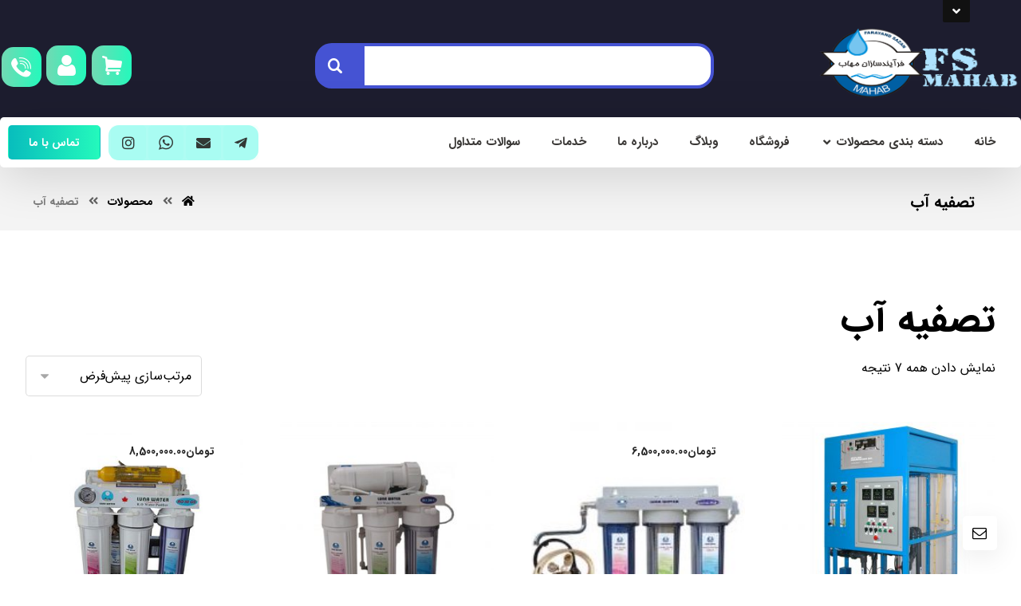

--- FILE ---
content_type: text/html; charset=UTF-8
request_url: https://fsmahab.com/product-tag/%D8%AA%D8%B5%D9%81%DB%8C%D9%87-%D8%A2%D8%A8/
body_size: 22037
content:
<!DOCTYPE html>
<html dir="rtl" lang="fa-IR">
<head>
	<meta charset="UTF-8" />
	<meta name="viewport" content="width=device-width, initial-scale=1.0, minimum-scale=1.0"/>
	<meta name='robots' content='max-image-preview:large, index, follow, max-snippet:-1, max-video-preview:-1' />

	<!-- This site is optimized with the Yoast SEO Premium plugin v15.9.1 - https://yoast.com/wordpress/plugins/seo/ -->
	<title>تصفیه آب Archives - فرایند سازان مهاب</title><link rel="stylesheet" href="https://fsmahab.com/wp-content/cache/min/1/ce18c65e3d17ed8d424d8d273c3e1c7f.css" media="all" data-minify="1" />
	<link rel="canonical" href="https://fsmahab.com/?product_tag=تصفیه-آب" />
	<meta property="og:locale" content="fa_IR" />
	<meta property="og:type" content="article" />
	<meta property="og:title" content="تصفیه آب Archives - فرایند سازان مهاب" />
	<meta property="og:url" content="https://fsmahab.com/?product_tag=تصفیه-آب" />
	<meta property="og:site_name" content="فرایند سازان مهاب" />
	<meta name="twitter:card" content="summary_large_image" />
	<script type="application/ld+json" class="yoast-schema-graph">{"@context":"https://schema.org","@graph":[{"@type":"WebSite","@id":"https://fsmahab.com/#website","url":"https://fsmahab.com/","name":"\u0641\u0631\u0627\u06cc\u0646\u062f \u0633\u0627\u0632\u0627\u0646 \u0645\u0647\u0627\u0628","description":"\u0633\u0627\u0632\u0646\u062f\u0647 \u0627\u0646\u0648\u0627\u0639 \u062f\u0633\u062a\u06af\u0627\u0647 \u0647\u0627\u06cc \u062a\u0635\u0641\u06cc\u0647 \u0622\u0628 \u0648 \u067e\u0633\u0627\u0628","potentialAction":[{"@type":"SearchAction","target":"https://fsmahab.com/?s={search_term_string}","query-input":"required name=search_term_string"}],"inLanguage":"fa-IR"},{"@type":"CollectionPage","@id":"https://fsmahab.com/?product_tag=%d8%aa%d8%b5%d9%81%db%8c%d9%87-%d8%a2%d8%a8#webpage","url":"https://fsmahab.com/?product_tag=%d8%aa%d8%b5%d9%81%db%8c%d9%87-%d8%a2%d8%a8","name":"\u062a\u0635\u0641\u06cc\u0647 \u0622\u0628 Archives - \u0641\u0631\u0627\u06cc\u0646\u062f \u0633\u0627\u0632\u0627\u0646 \u0645\u0647\u0627\u0628","isPartOf":{"@id":"https://fsmahab.com/#website"},"breadcrumb":{"@id":"https://fsmahab.com/?product_tag=%d8%aa%d8%b5%d9%81%db%8c%d9%87-%d8%a2%d8%a8#breadcrumb"},"inLanguage":"fa-IR","potentialAction":[{"@type":"ReadAction","target":["https://fsmahab.com/?product_tag=%d8%aa%d8%b5%d9%81%db%8c%d9%87-%d8%a2%d8%a8"]}]},{"@type":"BreadcrumbList","@id":"https://fsmahab.com/?product_tag=%d8%aa%d8%b5%d9%81%db%8c%d9%87-%d8%a2%d8%a8#breadcrumb","itemListElement":[{"@type":"ListItem","position":1,"item":{"@type":"WebPage","@id":"https://fsmahab.com/","url":"https://fsmahab.com/","name":"Home"}},{"@type":"ListItem","position":2,"item":{"@type":"WebPage","@id":"https://fsmahab.com/?product_tag=%d8%aa%d8%b5%d9%81%db%8c%d9%87-%d8%a2%d8%a8","url":"https://fsmahab.com/?product_tag=%d8%aa%d8%b5%d9%81%db%8c%d9%87-%d8%a2%d8%a8","name":"\u062a\u0635\u0641\u06cc\u0647 \u0622\u0628"}}]}]}</script>
	<!-- / Yoast SEO Premium plugin. -->


<link href='https://fonts.gstatic.com' crossorigin rel='preconnect' />
<link rel="alternate" type="application/rss+xml" title="فرایند سازان مهاب &raquo; خوراک" href="https://fsmahab.com/feed/" />
<link rel="alternate" type="application/rss+xml" title="فرایند سازان مهاب &raquo; خوراک دیدگاه‌ها" href="https://fsmahab.com/comments/feed/" />
<link rel="alternate" type="application/rss+xml" title="خوراک فرایند سازان مهاب &raquo; تصفیه آب برچسب" href="https://fsmahab.com/product-tag/%d8%aa%d8%b5%d9%81%db%8c%d9%87-%d8%a2%d8%a8/feed/" />
<style id='wp-img-auto-sizes-contain-inline-css' type='text/css'>
img:is([sizes=auto i],[sizes^="auto," i]){contain-intrinsic-size:3000px 1500px}
/*# sourceURL=wp-img-auto-sizes-contain-inline-css */
</style>
<style id='wp-block-library-inline-css' type='text/css'>
:root{--wp-block-synced-color:#7a00df;--wp-block-synced-color--rgb:122,0,223;--wp-bound-block-color:var(--wp-block-synced-color);--wp-editor-canvas-background:#ddd;--wp-admin-theme-color:#007cba;--wp-admin-theme-color--rgb:0,124,186;--wp-admin-theme-color-darker-10:#006ba1;--wp-admin-theme-color-darker-10--rgb:0,107,160.5;--wp-admin-theme-color-darker-20:#005a87;--wp-admin-theme-color-darker-20--rgb:0,90,135;--wp-admin-border-width-focus:2px}@media (min-resolution:192dpi){:root{--wp-admin-border-width-focus:1.5px}}.wp-element-button{cursor:pointer}:root .has-very-light-gray-background-color{background-color:#eee}:root .has-very-dark-gray-background-color{background-color:#313131}:root .has-very-light-gray-color{color:#eee}:root .has-very-dark-gray-color{color:#313131}:root .has-vivid-green-cyan-to-vivid-cyan-blue-gradient-background{background:linear-gradient(135deg,#00d084,#0693e3)}:root .has-purple-crush-gradient-background{background:linear-gradient(135deg,#34e2e4,#4721fb 50%,#ab1dfe)}:root .has-hazy-dawn-gradient-background{background:linear-gradient(135deg,#faaca8,#dad0ec)}:root .has-subdued-olive-gradient-background{background:linear-gradient(135deg,#fafae1,#67a671)}:root .has-atomic-cream-gradient-background{background:linear-gradient(135deg,#fdd79a,#004a59)}:root .has-nightshade-gradient-background{background:linear-gradient(135deg,#330968,#31cdcf)}:root .has-midnight-gradient-background{background:linear-gradient(135deg,#020381,#2874fc)}:root{--wp--preset--font-size--normal:16px;--wp--preset--font-size--huge:42px}.has-regular-font-size{font-size:1em}.has-larger-font-size{font-size:2.625em}.has-normal-font-size{font-size:var(--wp--preset--font-size--normal)}.has-huge-font-size{font-size:var(--wp--preset--font-size--huge)}.has-text-align-center{text-align:center}.has-text-align-left{text-align:left}.has-text-align-right{text-align:right}.has-fit-text{white-space:nowrap!important}#end-resizable-editor-section{display:none}.aligncenter{clear:both}.items-justified-left{justify-content:flex-start}.items-justified-center{justify-content:center}.items-justified-right{justify-content:flex-end}.items-justified-space-between{justify-content:space-between}.screen-reader-text{border:0;clip-path:inset(50%);height:1px;margin:-1px;overflow:hidden;padding:0;position:absolute;width:1px;word-wrap:normal!important}.screen-reader-text:focus{background-color:#ddd;clip-path:none;color:#444;display:block;font-size:1em;height:auto;left:5px;line-height:normal;padding:15px 23px 14px;text-decoration:none;top:5px;width:auto;z-index:100000}html :where(.has-border-color){border-style:solid}html :where([style*=border-top-color]){border-top-style:solid}html :where([style*=border-right-color]){border-right-style:solid}html :where([style*=border-bottom-color]){border-bottom-style:solid}html :where([style*=border-left-color]){border-left-style:solid}html :where([style*=border-width]){border-style:solid}html :where([style*=border-top-width]){border-top-style:solid}html :where([style*=border-right-width]){border-right-style:solid}html :where([style*=border-bottom-width]){border-bottom-style:solid}html :where([style*=border-left-width]){border-left-style:solid}html :where(img[class*=wp-image-]){height:auto;max-width:100%}:where(figure){margin:0 0 1em}html :where(.is-position-sticky){--wp-admin--admin-bar--position-offset:var(--wp-admin--admin-bar--height,0px)}@media screen and (max-width:600px){html :where(.is-position-sticky){--wp-admin--admin-bar--position-offset:0px}}

/*# sourceURL=wp-block-library-inline-css */
</style><style id='global-styles-inline-css' type='text/css'>
:root{--wp--preset--aspect-ratio--square: 1;--wp--preset--aspect-ratio--4-3: 4/3;--wp--preset--aspect-ratio--3-4: 3/4;--wp--preset--aspect-ratio--3-2: 3/2;--wp--preset--aspect-ratio--2-3: 2/3;--wp--preset--aspect-ratio--16-9: 16/9;--wp--preset--aspect-ratio--9-16: 9/16;--wp--preset--color--black: #000000;--wp--preset--color--cyan-bluish-gray: #abb8c3;--wp--preset--color--white: #ffffff;--wp--preset--color--pale-pink: #f78da7;--wp--preset--color--vivid-red: #cf2e2e;--wp--preset--color--luminous-vivid-orange: #ff6900;--wp--preset--color--luminous-vivid-amber: #fcb900;--wp--preset--color--light-green-cyan: #7bdcb5;--wp--preset--color--vivid-green-cyan: #00d084;--wp--preset--color--pale-cyan-blue: #8ed1fc;--wp--preset--color--vivid-cyan-blue: #0693e3;--wp--preset--color--vivid-purple: #9b51e0;--wp--preset--gradient--vivid-cyan-blue-to-vivid-purple: linear-gradient(135deg,rgb(6,147,227) 0%,rgb(155,81,224) 100%);--wp--preset--gradient--light-green-cyan-to-vivid-green-cyan: linear-gradient(135deg,rgb(122,220,180) 0%,rgb(0,208,130) 100%);--wp--preset--gradient--luminous-vivid-amber-to-luminous-vivid-orange: linear-gradient(135deg,rgb(252,185,0) 0%,rgb(255,105,0) 100%);--wp--preset--gradient--luminous-vivid-orange-to-vivid-red: linear-gradient(135deg,rgb(255,105,0) 0%,rgb(207,46,46) 100%);--wp--preset--gradient--very-light-gray-to-cyan-bluish-gray: linear-gradient(135deg,rgb(238,238,238) 0%,rgb(169,184,195) 100%);--wp--preset--gradient--cool-to-warm-spectrum: linear-gradient(135deg,rgb(74,234,220) 0%,rgb(151,120,209) 20%,rgb(207,42,186) 40%,rgb(238,44,130) 60%,rgb(251,105,98) 80%,rgb(254,248,76) 100%);--wp--preset--gradient--blush-light-purple: linear-gradient(135deg,rgb(255,206,236) 0%,rgb(152,150,240) 100%);--wp--preset--gradient--blush-bordeaux: linear-gradient(135deg,rgb(254,205,165) 0%,rgb(254,45,45) 50%,rgb(107,0,62) 100%);--wp--preset--gradient--luminous-dusk: linear-gradient(135deg,rgb(255,203,112) 0%,rgb(199,81,192) 50%,rgb(65,88,208) 100%);--wp--preset--gradient--pale-ocean: linear-gradient(135deg,rgb(255,245,203) 0%,rgb(182,227,212) 50%,rgb(51,167,181) 100%);--wp--preset--gradient--electric-grass: linear-gradient(135deg,rgb(202,248,128) 0%,rgb(113,206,126) 100%);--wp--preset--gradient--midnight: linear-gradient(135deg,rgb(2,3,129) 0%,rgb(40,116,252) 100%);--wp--preset--font-size--small: 13px;--wp--preset--font-size--medium: 20px;--wp--preset--font-size--large: 36px;--wp--preset--font-size--x-large: 42px;--wp--preset--spacing--20: 0.44rem;--wp--preset--spacing--30: 0.67rem;--wp--preset--spacing--40: 1rem;--wp--preset--spacing--50: 1.5rem;--wp--preset--spacing--60: 2.25rem;--wp--preset--spacing--70: 3.38rem;--wp--preset--spacing--80: 5.06rem;--wp--preset--shadow--natural: 6px 6px 9px rgba(0, 0, 0, 0.2);--wp--preset--shadow--deep: 12px 12px 50px rgba(0, 0, 0, 0.4);--wp--preset--shadow--sharp: 6px 6px 0px rgba(0, 0, 0, 0.2);--wp--preset--shadow--outlined: 6px 6px 0px -3px rgb(255, 255, 255), 6px 6px rgb(0, 0, 0);--wp--preset--shadow--crisp: 6px 6px 0px rgb(0, 0, 0);}:where(.is-layout-flex){gap: 0.5em;}:where(.is-layout-grid){gap: 0.5em;}body .is-layout-flex{display: flex;}.is-layout-flex{flex-wrap: wrap;align-items: center;}.is-layout-flex > :is(*, div){margin: 0;}body .is-layout-grid{display: grid;}.is-layout-grid > :is(*, div){margin: 0;}:where(.wp-block-columns.is-layout-flex){gap: 2em;}:where(.wp-block-columns.is-layout-grid){gap: 2em;}:where(.wp-block-post-template.is-layout-flex){gap: 1.25em;}:where(.wp-block-post-template.is-layout-grid){gap: 1.25em;}.has-black-color{color: var(--wp--preset--color--black) !important;}.has-cyan-bluish-gray-color{color: var(--wp--preset--color--cyan-bluish-gray) !important;}.has-white-color{color: var(--wp--preset--color--white) !important;}.has-pale-pink-color{color: var(--wp--preset--color--pale-pink) !important;}.has-vivid-red-color{color: var(--wp--preset--color--vivid-red) !important;}.has-luminous-vivid-orange-color{color: var(--wp--preset--color--luminous-vivid-orange) !important;}.has-luminous-vivid-amber-color{color: var(--wp--preset--color--luminous-vivid-amber) !important;}.has-light-green-cyan-color{color: var(--wp--preset--color--light-green-cyan) !important;}.has-vivid-green-cyan-color{color: var(--wp--preset--color--vivid-green-cyan) !important;}.has-pale-cyan-blue-color{color: var(--wp--preset--color--pale-cyan-blue) !important;}.has-vivid-cyan-blue-color{color: var(--wp--preset--color--vivid-cyan-blue) !important;}.has-vivid-purple-color{color: var(--wp--preset--color--vivid-purple) !important;}.has-black-background-color{background-color: var(--wp--preset--color--black) !important;}.has-cyan-bluish-gray-background-color{background-color: var(--wp--preset--color--cyan-bluish-gray) !important;}.has-white-background-color{background-color: var(--wp--preset--color--white) !important;}.has-pale-pink-background-color{background-color: var(--wp--preset--color--pale-pink) !important;}.has-vivid-red-background-color{background-color: var(--wp--preset--color--vivid-red) !important;}.has-luminous-vivid-orange-background-color{background-color: var(--wp--preset--color--luminous-vivid-orange) !important;}.has-luminous-vivid-amber-background-color{background-color: var(--wp--preset--color--luminous-vivid-amber) !important;}.has-light-green-cyan-background-color{background-color: var(--wp--preset--color--light-green-cyan) !important;}.has-vivid-green-cyan-background-color{background-color: var(--wp--preset--color--vivid-green-cyan) !important;}.has-pale-cyan-blue-background-color{background-color: var(--wp--preset--color--pale-cyan-blue) !important;}.has-vivid-cyan-blue-background-color{background-color: var(--wp--preset--color--vivid-cyan-blue) !important;}.has-vivid-purple-background-color{background-color: var(--wp--preset--color--vivid-purple) !important;}.has-black-border-color{border-color: var(--wp--preset--color--black) !important;}.has-cyan-bluish-gray-border-color{border-color: var(--wp--preset--color--cyan-bluish-gray) !important;}.has-white-border-color{border-color: var(--wp--preset--color--white) !important;}.has-pale-pink-border-color{border-color: var(--wp--preset--color--pale-pink) !important;}.has-vivid-red-border-color{border-color: var(--wp--preset--color--vivid-red) !important;}.has-luminous-vivid-orange-border-color{border-color: var(--wp--preset--color--luminous-vivid-orange) !important;}.has-luminous-vivid-amber-border-color{border-color: var(--wp--preset--color--luminous-vivid-amber) !important;}.has-light-green-cyan-border-color{border-color: var(--wp--preset--color--light-green-cyan) !important;}.has-vivid-green-cyan-border-color{border-color: var(--wp--preset--color--vivid-green-cyan) !important;}.has-pale-cyan-blue-border-color{border-color: var(--wp--preset--color--pale-cyan-blue) !important;}.has-vivid-cyan-blue-border-color{border-color: var(--wp--preset--color--vivid-cyan-blue) !important;}.has-vivid-purple-border-color{border-color: var(--wp--preset--color--vivid-purple) !important;}.has-vivid-cyan-blue-to-vivid-purple-gradient-background{background: var(--wp--preset--gradient--vivid-cyan-blue-to-vivid-purple) !important;}.has-light-green-cyan-to-vivid-green-cyan-gradient-background{background: var(--wp--preset--gradient--light-green-cyan-to-vivid-green-cyan) !important;}.has-luminous-vivid-amber-to-luminous-vivid-orange-gradient-background{background: var(--wp--preset--gradient--luminous-vivid-amber-to-luminous-vivid-orange) !important;}.has-luminous-vivid-orange-to-vivid-red-gradient-background{background: var(--wp--preset--gradient--luminous-vivid-orange-to-vivid-red) !important;}.has-very-light-gray-to-cyan-bluish-gray-gradient-background{background: var(--wp--preset--gradient--very-light-gray-to-cyan-bluish-gray) !important;}.has-cool-to-warm-spectrum-gradient-background{background: var(--wp--preset--gradient--cool-to-warm-spectrum) !important;}.has-blush-light-purple-gradient-background{background: var(--wp--preset--gradient--blush-light-purple) !important;}.has-blush-bordeaux-gradient-background{background: var(--wp--preset--gradient--blush-bordeaux) !important;}.has-luminous-dusk-gradient-background{background: var(--wp--preset--gradient--luminous-dusk) !important;}.has-pale-ocean-gradient-background{background: var(--wp--preset--gradient--pale-ocean) !important;}.has-electric-grass-gradient-background{background: var(--wp--preset--gradient--electric-grass) !important;}.has-midnight-gradient-background{background: var(--wp--preset--gradient--midnight) !important;}.has-small-font-size{font-size: var(--wp--preset--font-size--small) !important;}.has-medium-font-size{font-size: var(--wp--preset--font-size--medium) !important;}.has-large-font-size{font-size: var(--wp--preset--font-size--large) !important;}.has-x-large-font-size{font-size: var(--wp--preset--font-size--x-large) !important;}
/*# sourceURL=global-styles-inline-css */
</style>

<style id='classic-theme-styles-inline-css' type='text/css'>
/*! This file is auto-generated */
.wp-block-button__link{color:#fff;background-color:#32373c;border-radius:9999px;box-shadow:none;text-decoration:none;padding:calc(.667em + 2px) calc(1.333em + 2px);font-size:1.125em}.wp-block-file__button{background:#32373c;color:#fff;text-decoration:none}
/*# sourceURL=/wp-includes/css/classic-themes.min.css */
</style>






<style id='rs-plugin-settings-inline-css' type='text/css'>
#rs-demo-id {}
/*# sourceURL=rs-plugin-settings-inline-css */
</style>


<style id='woocommerce-layout-inline-css' type='text/css'>

	.infinite-scroll .woocommerce-pagination {
		display: none;
	}
/*# sourceURL=woocommerce-layout-inline-css */
</style>
<link rel='stylesheet' id='woocommerce-smallscreen-rtl-css' href='https://fsmahab.com/wp-content/plugins/woocommerce/assets/css/woocommerce-smallscreen-rtl.css' media='only screen and (max-width: 768px)' />

<style id='woocommerce-inline-inline-css' type='text/css'>
.woocommerce form .form-row .required { visibility: visible; }
/*# sourceURL=woocommerce-inline-inline-css */
</style>






<style id='codevz-plugin-inline-css' type='text/css'>


/* Theme color */a:hover, .sf-menu > .cz.current_menu > a, .sf-menu > .cz .cz.current_menu > a,.sf-menu > .current-menu-parent > a,.comment-text .star-rating span,.xtra-404 span {color: #24f9bc} 
form button, .button, #edd-purchase-button, .edd-submit, .edd-submit.button.blue, .edd-submit.button.blue:hover, .edd-submit.button.blue:focus, [type=submit].edd-submit, .sf-menu > .cz > a:before,.sf-menu > .cz > a:before,
.post-password-form input[type="submit"], .wpcf7-submit, .submit_user, 
#commentform #submit, .commentlist li.bypostauthor > .comment-body:after,.commentlist li.comment-author-admin > .comment-body:after, 
 .pagination .current, .pagination > b, .pagination a:hover, .page-numbers .current, .page-numbers a:hover, .pagination .next:hover, 
.pagination .prev:hover, input[type=submit], .sticky:before, .commentlist li.comment-author-admin .fn,
input[type=submit],input[type=button],.cz_header_button,.cz_default_portfolio a, .dwqa-questions-footer .dwqa-ask-question a,
.cz_readmore, .more-link, .cz_btn ,.woocommerce input.button.alt.woocommerce #respond input#submit, .woocommerce a.button, .woocommerce button.button, .woocommerce input.button,.woocommerce .woocommerce-error .button,.woocommerce .woocommerce-info .button, .woocommerce .woocommerce-message .button, .woocommerce-page .woocommerce-error .button, .woocommerce-page .woocommerce-info .button, .woocommerce-page .woocommerce-message .button,#add_payment_method table.cart input, .woocommerce-cart table.cart input:not(.input-text), .woocommerce-checkout table.cart input,.woocommerce input.button:disabled, .woocommerce input.button:disabled[disabled],#add_payment_method table.cart input, #add_payment_method .wc-proceed-to-checkout a.checkout-button, .woocommerce-cart .wc-proceed-to-checkout a.checkout-button, .woocommerce-checkout .wc-proceed-to-checkout a.checkout-button,.woocommerce #payment #place_order, .woocommerce-page #payment #place_order,.woocommerce input.button.alt,.woocommerce #respond input#submit.alt:hover, .woocommerce button.button.alt:hover, .woocommerce input.button.alt:hover, .woocommerce-MyAccount-navigation a:hover, .woocommerce-MyAccount-navigation .is-active a,.woocommerce #respond input#submit.alt:hover, .woocommerce a.button.alt:hover, .woocommerce nav.woocommerce-pagination ul li a:focus, .woocommerce nav.woocommerce-pagination ul li a:hover, .woocommerce nav.woocommerce-pagination ul li span.current, .widget_product_search #searchsubmit,.woocommerce .widget_price_filter .ui-slider .ui-slider-range, .woocommerce .widget_price_filter .ui-slider .ui-slider-handle, .woocommerce #respond input#submit, .woocommerce a.button, .woocommerce button.button, .woocommerce input.button, .woocommerce div.product form.cart .button, .xtra-product-icons,.woocommerce button.button.alt {background-color: #24f9bc}
.cs_load_more_doing, div.wpcf7 .wpcf7-form .ajax-loader {border-right-color: #24f9bc}
input:focus,textarea:focus,select:focus {border-color: #24f9bc !important}
::selection {background-color: #24f9bc;color: #fff}
::-moz-selection {background-color: #24f9bc;color: #fff}

/* Custom *//* Do Not Remove This CSS */
header .services div.service_text {
    white-space: nowrap
}

/* Dynamic  */form button,.comment-form button,.cz_btn,.wpcf7-submit,.dwqa-questions-footer .dwqa-ask-question a,input[type=submit],input[type=button],.button,.cz_header_button,.woocommerce a.button,.woocommerce input.button,.woocommerce #respond input#submit.alt,.woocommerce a.button.alt,.woocommerce button.button.alt,.woocommerce input.button.alt,.woocommerce #respond input#submit, .woocommerce a.button, .woocommerce button.button, .woocommerce input.button, #edd-purchase-button, .edd-submit, [type=submit].edd-submit, .edd-submit.button.blue,.woocommerce #payment #place_order, .woocommerce-page #payment #place_order,.woocommerce button.button:disabled, .woocommerce button.button:disabled[disabled]{font-weight:700;background-color:transparent;background-image:linear-gradient(270deg,#24f9bc,#08bdbd);border-style:solid;border-radius:5px}form button:hover,.comment-form button:hover,.cz_btn:hover,.wpcf7-submit:hover,.dwqa-questions-footer .dwqa-ask-question a:hover,input[type=submit]:hover,input[type=button]:hover,.button:hover,.cz_header_button:hover,.woocommerce a.button:hover,.woocommerce input.button:hover,.woocommerce #respond input#submit.alt:hover,.woocommerce a.button.alt:hover,.woocommerce button.button.alt:hover,.woocommerce input.button.alt:hover,.woocommerce #respond input#submit:hover, .woocommerce a.button:hover, .woocommerce button.button:hover, .woocommerce input.button:hover, #edd-purchase-button:hover, .edd-submit:hover, [type=submit].edd-submit:hover, .edd-submit.button.blue:hover, .edd-submit.button.blue:focus,.woocommerce #payment #place_order:hover, .woocommerce-page #payment #place_order:hover,.woocommerce div.product form.cart .button:hover,.woocommerce button.button:disabled:hover, .woocommerce button.button:disabled[disabled]:hover{color:#ffffff;background-color:transparent;background-image:linear-gradient(90deg,#24f9bc,#08bdbd);opacity:0.9}.widget{color:#ffffff;background-color:#1d1d2f;margin-bottom:20px;border-style:none;border-radius:5px;box-shadow:0px 10px 50px 0px rgba(0,0,0,0.08)}.widget a{color:#ffffff}.widget > h4{font-size:16px;color:#000000;background-color:#ffffff;padding:10px 40px;margin-right:-40px;margin-bottom:30px;margin-left:-40px;border-style:none;border-radius:5px;display:inline-block}input,textarea,select,.qty{color:#000000;border-style:solid;border-radius:5px}.logo > a, .logo > h1, .logo h2{padding-bottom:0px;margin-bottom:-3px}.elms_row .cz_social, .fixed_side .cz_social{background-color:#affcf3;border-width:1px;border-radius:13px}.elms_row .cz_social a, .fixed_side .cz_social a{font-size:18px;color:rgba(37,34,32,0.9);background-color:rgba(36,249,188,0.04);padding:4px;margin-left:3px;border-style:solid;border-radius:5px}.elms_row .cz_social a:hover, .fixed_side .cz_social a:hover{color:#ffffff}.header_1{display:none}.header_1 .row{background-color:#24f9bc}#menu_header_1 > .cz > a{font-size:16px;padding: 6px  6px}#menu_header_1 > .cz > a:hover,#menu_header_1 > .cz:hover > a,#menu_header_1 > .cz.current_menu > a,#menu_header_1 > .current-menu-parent > a{color:#ffffff}#menu_header_1 > .cz > a:before{border-style:solid;border-width:0px;border-radius:4px}.header_2{background-color:#1d1d2f;padding-top:0px;padding-bottom:39px;margin-top:-43px;margin-bottom:-6px;border-style:solid;border-top-width:4px;border-color:#f4f4f4}#menu_header_2 > .cz > a{padding: 6px  6px}#menu_header_2 > .cz > a:hover,#menu_header_2 > .cz:hover > a,#menu_header_2 > .cz.current_menu > a,#menu_header_2 > .current-menu-parent > a{color:#ffffff}#menu_header_2 .cz .sub-menu:not(.cz_megamenu_inner_ul),#menu_header_2 .cz_megamenu_inner_ul .cz_megamenu_inner_ul{background-color:#24f9bc;margin:1px 12px;border-style:solid;border-radius:4px}#menu_header_2 .cz .cz a{color:#ffffff}#menu_header_2 .cz .cz a:hover,#menu_header_2 .cz .cz:hover > a,#menu_header_2 .cz .cz.current_menu > a,#menu_header_2 .cz .current_menu > .current_menu{color:#e2e2e2}.header_3 .row{background-color:#ffffff;margin-top:-32px;margin-bottom:-31px;border-radius:5px;box-shadow:0px 10px 60px rgba(0,0,0,0.15)}#menu_header_3 > .cz > a{font-size:15px;color:rgba(37,34,32,0.9);padding:6px 17px 7px;margin:0px 5px 0px 0px}#menu_header_3 > .cz > a:hover,#menu_header_3 > .cz:hover > a,#menu_header_3 > .cz.current_menu > a,#menu_header_3 > .current-menu-parent > a{color:#ffffff}#menu_header_3 > .cz > a:before{background-color:transparent;background-image:linear-gradient(270deg,#24f9bc,#08bdbd);width:100%;border-style:solid;border-width:0px;border-radius:5px;left:0px}#menu_header_3 .cz .sub-menu:not(.cz_megamenu_inner_ul),#menu_header_3 .cz_megamenu_inner_ul .cz_megamenu_inner_ul{background-color:#ffffff;margin:1px 20px 0px;border-style:solid;border-radius:5px;box-shadow:0px 10px 60px rgba(0,0,0,0.15)}#menu_header_3 .cz .cz a{font-size:16px;color:rgba(0,0,0,0.7);font-weight:500}#menu_header_3 .cz .cz a:hover,#menu_header_3 .cz .cz:hover > a,#menu_header_3 .cz .cz.current_menu > a,#menu_header_3 .cz .current_menu > .current_menu{color:#000000}.onSticky{background-color:#2e2e2e !important}.header_4{background-color:#333441;padding:0px;margin:-8px 0px -2px;border-top-width:1px;border-right-width:1px;border-bottom-width:6px;border-color:#ffffff;border-radius:0px}#menu_header_4{background-size:cover;background-color:#04c7e0;padding:30px;border-style:solid;border-bottom-width:1px;border-left-width:25px;border-color:#a2e1e1;border-radius:34px}#menu_header_4 > .cz > a{font-size:15px;color:#0c0c0c;font-family:'IRANSans';background-color:#fcfcfc;margin-bottom:10px;border-style:solid;border-left-width:6px;border-color:#021654;border-radius:16px}#menu_header_4 > .cz > a:hover,#menu_header_4 > .cz:hover > a,#menu_header_4 > .cz.current_menu > a,#menu_header_4 > .current-menu-parent > a{color:#ffffff;background-color:#252220}#menu_header_4 .cz .cz a{margin-bottom:6px;border-style:none;border-radius:5px}#menu_header_4 .cz .cz a:hover,#menu_header_4 .cz .cz:hover > a,#menu_header_4 .cz .cz.current_menu > a,#menu_header_4 .cz .current_menu > .current_menu{color:#ffffff;background-color:#252220}.page_title,.header_onthe_cover .page_title{background-color:#f4f4f4;padding-top:60px;border-style:solid;border-width:0px 0px 1px;border-color:#f4f4f4}.page_title .section_title{font-size:20px;margin:0px 26px 10px}.breadcrumbs{margin-top:0px;margin-right:20px;margin-left:10px}[class*="cz_tooltip_"] [data-title]:after{font-family:"IRANSans"}body, body.rtl, .rtl form{font-family:'IRANSans'}.footer_1{background-color:#1d1d2f}.footer_widget{color:#dddddd;padding:0px 10px 10px}.cz_middle_footer a{color:#ffffff;line-height: 2}.cz_middle_footer a:hover{color:#c6c6c6}.footer_2 .row{border-style:solid;border-top-width:1px;border-color:rgba(255,255,255,0.1)}i.backtotop{font-size:18px;border-style:none;border-radius:5px;box-shadow:1px 8px 32px rgba(0,0,0,0.08)}i.fixed_contact{font-size:18px;border-style:none;border-radius:5px;box-shadow:1px 8px 32px rgba(0,0,0,0.08)}div.fixed_contact{border-radius:5px}.footer_widget > h4{font-size:18px;color:#ffffff;border-style:solid;border-bottom-width:4px;border-color:rgba(8,189,189,0.6);display:inline-block}i.backtotop:hover{color:#ffffff;background-color:#08bdbd}i.fixed_contact:hover{color:#ffffff;background-color:#08bdbd}.page_content img, a.cz_post_image img, footer img, .cz_image_in, .wp-block-gallery figcaption, .cz_grid .cz_grid_link{border-style:solid;border-radius:5px}.tagcloud a, .cz_post_cat a{background-color:rgba(36,249,188,0.1);padding-right:20px;padding-left:20px;border-style:none;border-radius:5px}.tagcloud a:hover, .cz_post_cat a:hover{color:#ffffff;background-color:transparent;background-image:linear-gradient(90deg,#24f9bc,#08bdbd)}.pagination a, .pagination > b, .pagination span, .page-numbers a, .page-numbers span, .woocommerce nav.woocommerce-pagination ul li a, .woocommerce nav.woocommerce-pagination ul li span{border-radius:5px}.cz-cpt-post .cz_readmore, .cz-cpt-post .more-link{color:#ffffff;background-color:transparent;background-image:linear-gradient(90deg,#24f9bc,#08bdbd)}.cz-cpt-post .cz_readmore i, .cz-cpt-post .more-link i{color:#ffffff}#menu_header_3 .sub-menu .sub-menu:not(.cz_megamenu_inner_ul){margin-top:-12px;margin-right:12px;margin-left:12px}.next_prev .previous i,.next_prev .next i{color:#ffffff;background-color:transparent;background-image:linear-gradient(90deg,#24f9bc,#08bdbd);border-radius:5px}.next_prev .previous:hover i,.next_prev .next:hover i{color:#ffffff;background-color:transparent;background-image:linear-gradient(90deg,#24f9bc,#08bdbd)}.next_prev{background-color:#252220;padding:30px;border-radius:5px}.next_prev h4{color:#ffffff}.cz-cpt-post .cz_default_loop .cz_post_title h3{padding-top:10px}[class*="cz_tooltip_"] [data-title]:after{color:#ffffff;font-weight:500;background-color:transparent;background-image:linear-gradient(270deg,#24f9bc,#08bdbd);padding-right:16px;padding-left:16px;border-radius:5px}.cz-cpt-portfolio article .cz_post_icon{font-size:18px;padding:15px;top:auto;bottom:10px;left:17%}.cz-cpt-portfolio .cz_default_loop .cz_post_image, .cz-cpt-portfolio .cz_post_svg{border-radius:10px}.page_footer{background-color:#1d1d2f;border-style:solid;border-bottom-width:4px;border-color:#1d1d2f}.cz-cpt-post article .cz_post_icon{color:#24f9bc;background-color:#ffffff;border-radius:5px}.pagination .current, .pagination > b, .pagination a:hover, .page-numbers .current, .page-numbers a:hover, .pagination .next:hover, .pagination .prev:hover, .woocommerce nav.woocommerce-pagination ul li a:focus, .woocommerce nav.woocommerce-pagination ul li a:hover, .woocommerce nav.woocommerce-pagination ul li span.current{background-color:transparent;background-image:linear-gradient(90deg,#24f9bc,#08bdbd)}.xtra-comments .commentlist li article{border-radius:5px}

/* Responsive */@media screen and (max-width:1240px){#layout{width:100%!important}#layout.layout_1,#layout.layout_2{width:95%!important}.row{width:90% !important;padding:0}blockquote{padding:20px}footer .elms_center,footer .elms_left,footer .elms_right,footer .have_center .elms_left, footer .have_center .elms_center, footer .have_center .elms_right{float:none;display:table;text-align:center;margin:0 auto;flex:unset}}
@media screen and (max-width:1024px){.header_1,.header_2,.header_3{width: 100%}#layout.layout_1,#layout.layout_2{width:94%!important}#layout.layout_1 .row,#layout.layout_2 .row{width:90% !important}}
@media screen and (max-width:768px){.header_1,.header_2,.header_3,.header_5,.fixed_side{display: none !important}.header_4,.cz_before_mobile_header,.cz_after_mobile_header,.Corpse_Sticky.cz_sticky_corpse_for_header_4{display: block !important}.header_onthe_cover:not(.header_onthe_cover_dt):not(.header_onthe_cover_all){margin-top: 0 !important}body,#layout{max-width:100%;padding: 0 !important;margin: 0 !important}body{overflow-x:hidden}.row{max-width:100%}table{width:100% !important}.inner_layout,#layout.layout_1,#layout.layout_2,.col,.cz_five_columns > .wpb_column,.cz_five_columns > .vc_vc_column{width:100% !important;max-width:100%;margin:0 !important;border-radius:0}.hidden_top_bar,.fixed_contact,.cz_process_road_a,.cz_process_road_b{display:none!important}.cz_parent_megamenu>.sub-menu{margin:0!important}.is_fixed_side{padding:0!important}.cz_tabs_is_v .cz_tabs_nav,.cz_tabs_is_v .cz_tabs_content{width: 100% !important;margin-bottom: 20px}.wpb_column {margin-bottom: 20px}.cz_fixed_footer {position: static !important}.hide_on_desktop,.sm2-bar-ui.hide_on_desktop{display:block}.cz_2_btn_center.hide_on_desktop,.cz_line.tac.hide_on_desktop,.cz_subscribe_elm_center.hide_on_desktop{display:table}.cz_btn.hide_on_desktop{display:inline-block}.Corpse_Sticky,.hide_on_tablet{display:none}header i.hide,.show_on_tablet{display:block}.slick-slide .cz_grid_item{width:100% !important;margin:0 auto !important;float:none !important;display: table !important;}.cz_grid_item{width:50% !important}.cz_grid_item img{width:auto !important;margin: 0 auto}.cz_mobile_text_center, .cz_mobile_text_center *{text-align:center !important;float:none !important;margin-right:auto;margin-left:auto}.cz_mobile_text_center .cz_title_content{width:100%}.cz_mobile_text_center .cz_title_content .cz_wpe_content{display:table}.vc_row[data-vc-stretch-content] .vc_column-inner[class^='vc_custom_'],.vc_row[data-vc-stretch-content] .vc_column-inner[class*=' vc_custom_'] {padding:20px !important;}.wpb_column {margin-bottom: 0 !important;}.vc_row.no_padding .vc_column_container > .vc_column-inner, .vc_row.nopadding .vc_column_container > .vc_column-inner{padding:0 !important;}.cz_posts_container article > div{height: auto !important}.cz_split_box_left > div, .cz_split_box_right > div {width:100% !important;float:none}.search_style_icon_full .search{width:86%;top:80px}.vc_row-o-equal-height .cz_box_front_inner, .vc_row-o-equal-height .cz_eqh, .vc_row-o-equal-height .cz_eqh > div, .vc_row-o-equal-height .cz_eqh > div > div, .vc_row-o-equal-height .cz_eqh > div > div > div, .vc_row-o-equal-height .cz_eqh > div > div > div > div, .vc_row-o-equal-height .cz_eqh > div > div > div > div > div, .cz_posts_equal > .clr{display:block !important}.cz_a_c.cz_timeline_container:before {left: 0}.cz_timeline-i i {left: 0;transform: translateX(-50%)}.cz_a_c .cz_timeline-content {margin-left: 50px;width: 70%;float: left}.cz_a_c .cz_timeline-content .cz_date{position: static;text-align: left}.cz_posts_template_13 article,.cz_posts_template_14 article{width:100%}.center_on_mobile,.center_on_mobile *{text-align:center !important;float:none !important;list-style:none !important}.center_on_mobile .cz_wh_left, .center_on_mobile .cz_wh_right {display:block}.center_on_mobile .item_small > a{display:inline-block;margin:15px 0}.center_on_mobile img,.center_on_mobile .cz_image > div{float:none;display:table !important;margin-left: auto !important;margin-right: auto !important}.center_on_mobile .cz_stylish_list{display: table;margin: 0 auto}.center_on_mobile .star-rating{margin: 0 auto !important}.cz_stylish_list span{text-align: initial !important}.codevz-widget-about > * > *{text-align: center;display: table;margin-left: auto;margin-right: auto}.tac_in_mobile{text-align:center !important;float:none !important;display:table;margin-left:auto !important;margin-right:auto !important}.cz_posts_list_1 .cz_grid_item div > *, .cz_posts_list_2 .cz_grid_item div > *, .cz_posts_list_3 .cz_grid_item div > *, .cz_posts_list_5 .cz_grid_item div > *{padding: 0 !important;width:100% !important}.cz_row_reverse,.cz_reverse_row,.cz_reverse_row_tablet{flex-direction:column-reverse;display: flex}.admin-bar .offcanvas_area,.admin-bar .offcanvas_area,.admin-bar .hidden_top_bar{margin-top: 46px}.admin-bar .header_5,.admin-bar .onSticky,.admin-bar .cz_fixed_top_border,.admin-bar i.offcanvas-close{top:46px}.admin-bar .onSticky{top:0}footer .have_center > .elms_row > .clr{display: block}footer .have_center .elms_left > div,footer .have_center .elms_right > div{float:none;display:inline-block}.page_title .section_title{margin-top:0px;}.breadcrumbs{margin-top:4px;}.page_title,.header_onthe_cover .page_title{padding-top:20px;}}
@media screen and (max-width:480px){.cz_grid_item img{width:auto !important}.cz_tab_a,.cz_tabs_content,.cz_tabs_is_v .cz_tabs_nav{box-sizing:border-box;display: block;width: 100% !important;margin-bottom: 20px}.hide_on_tablet{display:block}.hide_on_mobile{display:none !important}.show_only_tablet,.fixed_contact,.cz_cart_items,.cz_tabs_nav,.cz_tabs_is_v .cz_tabs_nav{display:none}header i.hide,.show_on_mobile,.cz_tabs>select{display:block}.cz_2_btn_center.hide_on_tablet{display:table}.offcanvas_area{width:75%}.woocommerce ul.products li.product, .woocommerce-page ul.products li.product, .woocommerce-page[class*=columns-] ul.products li.product, .woocommerce[class*=columns-] ul.products li.product,.wpcf7-form p,.cz_default_loop,.cz_post_image,.cz_post_chess_content{width: 100% !important}.cz_post_chess_content{position:static;transform:none}.cz_post_image,.cz_default_grid{width: 100%;margin-bottom:30px !important}.wpcf7-form p {width: 100% !important;margin: 0 0 10px !important}th, td {padding: 1px}dt {width: auto}dd {margin: 0}pre{width: 90%}.woocommerce .woocommerce-result-count, .woocommerce-page .woocommerce-result-count,.woocommerce .woocommerce-ordering, .woocommerce-page .woocommerce-ordering{float:none;text-align:center;width:100%}.woocommerce #coupon_code, .coupon input.button {width:100% !important;margin:0 0 10px !important}span.wpcf7-not-valid-tip{left:auto}.wpcf7-not-valid-tip:after{right:auto;left:-41px}.cz_video_popup div{width:fit-content}.cz_grid_item{position:static !important;width:100% !important;margin:0 !important;float:none !important;transform:none !important}.cz_grid_item > div{margin:0 0 10px !important}.cz_grid{width:100% !important;margin:0 !important;height: auto !important}.next_prev, .next_prev li { display: block !important; float: none !important; width: 100% !important; border: 0 !important; margin: 0 0 30px !important; text-align: center !important; }.next_prev i {display: none}.next_prev h4 {padding: 0 !important; }.services.left .service_custom,.services.right .service_custom,.services.left .service_img,.services.right .service_img{float:none;margin:0 auto 20px auto !important;display:table}.services div.service_text,.services.right div.service_text{padding:0 !important;text-align:center !important}.header_onthe_cover_dt{margin-top:0 !important}.alignleft,.alignright{float:none;margin:0 auto 30px}.woocommerce li.product{margin-bottom:30px !important}.woocommerce #reviews #comments ol.commentlist li .comment-text{margin:0 !important}#comments .commentlist li .avatar{left:-20px !important}.services .service_custom i{left: 50%;transform: translateX(-50%)}#commentform > p{display:block;width:100%}blockquote,.blockquote{width:100% !important;box-sizing:border-box;text-align:center;display:table !important;margin:0 auto 30px !important;float:none !important}.cz_related_post{margin-bottom: 30px !important}.right_br_full_container .lefter, .right_br_full_container .righter,.right_br_full_container .breadcrumbs{width:100%;text-align:center}a img.alignleft,a img.alignright{margin:0 auto 30px;display:block;float:none}.cz_popup_in{max-height:85%!important;max-width:90%!important;min-width:0;animation:none;box-sizing:border-box;left:5%;transform:translate(0,-50%)}.rtl .sf-menu > .cz{width:100%}.cz_2_btn a {box-sizing: border-box}.cz_has_year{margin-left:0 !important}.cz_history_1 > span:first-child{position:static !important;margin-bottom:10px !important;display:inline-block}.page_item_has_children .children, ul.cz_circle_list {margin: 8px 0 8px 10px}ul, .widget_nav_menu .sub-menu, .widget_categories .children, .page_item_has_children .children, ul.cz_circle_list{margin-left: 10px}.dwqa-questions-list .dwqa-question-item{padding: 20px 20px 20px 90px}.dwqa-question-content, .dwqa-answer-content{padding:0}.cz_reverse_row_mobile{flex-direction:column-reverse;display: flex}.cz_hexagon{position: relative;margin: 0 auto 30px}.cz_gallery_badge{right:-10px}.woocommerce table.shop_table_responsive tr td,.woocommerce-page table.shop_table_responsive tr td{display:flow-root !important}.quantity{float:right}.cz_edd_container .edd_price_options{position: static;visibility: visible;opacity: 1;transform: none;box-shadow: none;padding: 0}.cz_subscribe_elm{width:100% !important}.cz_mobile_btn_center{float:none !important;margin-left: auto !important;margin-right: auto !important;display: table !important;text-align: center !important}.cz_mobile_btn_block{float:none}.cz_mobile_btn_block a{display:block;margin:0;text-align:center}.cz_close_popup{position:absolute;top:20px;right:20px;font-size:16px;}.page-title{text-align:center}.rtl .services .service_custom i{right:50%;transform:translateX(50%)}.rtl .services.left .service_custom,.rtl .services.right .service_custom,.rtl .services.left .service_img,.rtl .services.right .service_img{float: none}.cz_grid_p{margin-left:0!important;margin-right:0!important}.page_title .section_title{display:block;font-size:16px;margin-left:2px;width:100%}.breadcrumbs{display:none;}}


/* PageBuilder */
/*# sourceURL=codevz-plugin-inline-css */
</style>
<style id='rocket-lazyload-inline-css' type='text/css'>
.rll-youtube-player{position:relative;padding-bottom:56.23%;height:0;overflow:hidden;max-width:100%;}.rll-youtube-player iframe{position:absolute;top:0;left:0;width:100%;height:100%;z-index:100;background:0 0}.rll-youtube-player img{bottom:0;display:block;left:0;margin:auto;max-width:100%;width:100%;position:absolute;right:0;top:0;border:none;height:auto;cursor:pointer;-webkit-transition:.4s all;-moz-transition:.4s all;transition:.4s all}.rll-youtube-player img:hover{-webkit-filter:brightness(75%)}.rll-youtube-player .play{height:72px;width:72px;left:50%;top:50%;margin-left:-36px;margin-top:-36px;position:absolute;background:url(https://fsmahab.com/wp-content/plugins/wp-rocket/assets/img/youtube.png) no-repeat;cursor:pointer}.wp-has-aspect-ratio .rll-youtube-player{position:absolute;padding-bottom:0;width:100%;height:100%;top:0;bottom:0;left:0;right:0}
/*# sourceURL=rocket-lazyload-inline-css */
</style>





<script type="text/javascript" id="wc-add-to-cart-js-extra">
/* <![CDATA[ */
var wc_add_to_cart_params = {"ajax_url":"/wp-admin/admin-ajax.php","wc_ajax_url":"/?wc-ajax=%%endpoint%%","i18n_view_cart":"\u0645\u0634\u0627\u0647\u062f\u0647 \u0633\u0628\u062f \u062e\u0631\u06cc\u062f","cart_url":"https://fsmahab.com/cart/","is_cart":"","cart_redirect_after_add":"no"};
//# sourceURL=wc-add-to-cart-js-extra
/* ]]> */
</script>


<link rel="https://api.w.org/" href="https://fsmahab.com/wp-json/" /><link rel="EditURI" type="application/rsd+xml" title="RSD" href="https://fsmahab.com/xmlrpc.php?rsd" />
<meta name="generator" content="WordPress 6.9" />
<meta name="generator" content="WooCommerce 4.9.0" />
<meta name="format-detection" content="telephone=no">
	<noscript><style>.woocommerce-product-gallery{ opacity: 1 !important; }</style></noscript>
	<meta name="generator" content="Powered by WPBakery Page Builder - drag and drop page builder for WordPress."/>
<meta name="generator" content="Powered by Slider Revolution 6.3.3 - responsive, Mobile-Friendly Slider Plugin for WordPress with comfortable drag and drop interface." />
<link rel="icon" href="https://fsmahab.com/wp-content/uploads/2021/01/cropped-ایکون-فرایند-3-32x32.png" sizes="32x32" />
<link rel="icon" href="https://fsmahab.com/wp-content/uploads/2021/01/cropped-ایکون-فرایند-3-192x192.png" sizes="192x192" />
<link rel="apple-touch-icon" href="https://fsmahab.com/wp-content/uploads/2021/01/cropped-ایکون-فرایند-3-180x180.png" />
<meta name="msapplication-TileImage" content="https://fsmahab.com/wp-content/uploads/2021/01/cropped-ایکون-فرایند-3-270x270.png" />
<script type="text/javascript">function setREVStartSize(e){
			//window.requestAnimationFrame(function() {				 
				window.RSIW = window.RSIW===undefined ? window.innerWidth : window.RSIW;	
				window.RSIH = window.RSIH===undefined ? window.innerHeight : window.RSIH;	
				try {								
					var pw = document.getElementById(e.c).parentNode.offsetWidth,
						newh;
					pw = pw===0 || isNaN(pw) ? window.RSIW : pw;
					e.tabw = e.tabw===undefined ? 0 : parseInt(e.tabw);
					e.thumbw = e.thumbw===undefined ? 0 : parseInt(e.thumbw);
					e.tabh = e.tabh===undefined ? 0 : parseInt(e.tabh);
					e.thumbh = e.thumbh===undefined ? 0 : parseInt(e.thumbh);
					e.tabhide = e.tabhide===undefined ? 0 : parseInt(e.tabhide);
					e.thumbhide = e.thumbhide===undefined ? 0 : parseInt(e.thumbhide);
					e.mh = e.mh===undefined || e.mh=="" || e.mh==="auto" ? 0 : parseInt(e.mh,0);		
					if(e.layout==="fullscreen" || e.l==="fullscreen") 						
						newh = Math.max(e.mh,window.RSIH);					
					else{					
						e.gw = Array.isArray(e.gw) ? e.gw : [e.gw];
						for (var i in e.rl) if (e.gw[i]===undefined || e.gw[i]===0) e.gw[i] = e.gw[i-1];					
						e.gh = e.el===undefined || e.el==="" || (Array.isArray(e.el) && e.el.length==0)? e.gh : e.el;
						e.gh = Array.isArray(e.gh) ? e.gh : [e.gh];
						for (var i in e.rl) if (e.gh[i]===undefined || e.gh[i]===0) e.gh[i] = e.gh[i-1];
											
						var nl = new Array(e.rl.length),
							ix = 0,						
							sl;					
						e.tabw = e.tabhide>=pw ? 0 : e.tabw;
						e.thumbw = e.thumbhide>=pw ? 0 : e.thumbw;
						e.tabh = e.tabhide>=pw ? 0 : e.tabh;
						e.thumbh = e.thumbhide>=pw ? 0 : e.thumbh;					
						for (var i in e.rl) nl[i] = e.rl[i]<window.RSIW ? 0 : e.rl[i];
						sl = nl[0];									
						for (var i in nl) if (sl>nl[i] && nl[i]>0) { sl = nl[i]; ix=i;}															
						var m = pw>(e.gw[ix]+e.tabw+e.thumbw) ? 1 : (pw-(e.tabw+e.thumbw)) / (e.gw[ix]);					
						newh =  (e.gh[ix] * m) + (e.tabh + e.thumbh);
					}				
					if(window.rs_init_css===undefined) window.rs_init_css = document.head.appendChild(document.createElement("style"));					
					document.getElementById(e.c).height = newh+"px";
					window.rs_init_css.innerHTML += "#"+e.c+"_wrapper { height: "+newh+"px }";				
				} catch(e){
					console.log("Failure at Presize of Slider:" + e)
				}					   
			//});
		  };</script>
<noscript><style> .wpb_animate_when_almost_visible { opacity: 1; }</style></noscript><noscript><style id="rocket-lazyload-nojs-css">.rll-youtube-player, [data-lazy-src]{display:none !important;}</style></noscript></head>

<body data-rsssl=1 class="rtl archive tax-product_tag term-118 wp-embed-responsive wp-theme-xtra wp-child-theme-xtra-child theme-xtra cz-cpt-product  cz_sticky xtra-3.9 codevz-plus-3.9.11.3 clr cz-page-1353 woocommerce woocommerce-page woocommerce-no-js wpb-js-composer js-comp-ver-6.5.0 vc_responsive">
	<div id="intro"  data-ajax="https://fsmahab.com/wp-admin/admin-ajax.php"></div>

<div class="hidden_top_bar"><div class="row clr"><div data-cz-style=''><!-- wp:shortcode --><div class="woocommerce"><div class="woocommerce-notices-wrapper"></div>

		<h2>ورود</h2>

		<form class="woocommerce-form woocommerce-form-login login" method="post">

			
			<p class="woocommerce-form-row woocommerce-form-row--wide form-row form-row-wide">
				<label for="username">نام کاربری یا آدرس ایمیل&nbsp;<span class="required">*</span></label>
				<input type="text" class="woocommerce-Input woocommerce-Input--text input-text" name="username" id="username" autocomplete="username" value="" />			</p>
			<p class="woocommerce-form-row woocommerce-form-row--wide form-row form-row-wide">
				<label for="password">گذرواژه&nbsp;<span class="required">*</span></label>
				<input class="woocommerce-Input woocommerce-Input--text input-text" type="password" name="password" id="password" autocomplete="current-password" />
			</p>

			
			<p class="form-row">
				<label class="woocommerce-form__label woocommerce-form__label-for-checkbox woocommerce-form-login__rememberme">
					<input class="woocommerce-form__input woocommerce-form__input-checkbox" name="rememberme" type="checkbox" id="rememberme" value="forever" /> <span>مرا به خاطر بسپار</span>
				</label>
				<input type="hidden" id="woocommerce-login-nonce" name="woocommerce-login-nonce" value="014110e107" /><input type="hidden" name="_wp_http_referer" value="/product-tag/%D8%AA%D8%B5%D9%81%DB%8C%D9%87-%D8%A2%D8%A8/" />				<button type="submit" class="woocommerce-button button woocommerce-form-login__submit" name="login" value="ورود">ورود</button>
			</p>
			<p class="woocommerce-LostPassword lost_password">
				<a href="https://fsmahab.com/my-account/lost-password/">گذرواژه خود را فراموش کرده اید؟</a>
			</p>

			
		</form>


</div><!-- /wp:shortcode --></div></div><i class="fa fa-angle-down"></i></div><div id="layout" class="clr layout_"><div class="inner_layout "><div class="cz_overlay"></div><header class="page_header clr"><div class="header_1 cz_row_shape_full_filled_left cz_row_shape_no_right cz_menu_fx_fade_in"><div class="row elms_row"><div class="clr"><div class="elms_left header_1_left "><div class="cz_elm icon_header_1_left_0 inner_icon_header_1_left_0" style="margin-top:10px;margin-bottom:10px;margin-left:20px;"><div class="elm_icon_text"><i class="fa fa-bolt" style="color:#f2f2f2;"></i><span class="it_text ml10" style="font-size:14px;color:#f2f2f2;">Hello, Welcome to Xtra Construnction website</span></div></div></div><div class="elms_right header_1_right "><div class="cz_elm icon_header_1_right_1 inner_icon_header_1_right_0" style="margin-top:9px;margin-right:25px;"><a class="elm_icon_text" href="#popup"><span class="it_text " style="font-size:14px;color:#f2f2f2;">Free Consultation</span></a></div><div class="cz_elm line_header_1_right_2 inner_line_header_1_right_1" style="margin-top:10px;"><div class="header_line_2" style="">&nbsp;</div></div><div class="cz_elm social_header_1_right_3 inner_social_header_1_right_2" style="margin-top:11px;"><div class="cz_social cz_social_colored_bg_hover cz_social_fx_2 cz_tooltip cz_tooltip_up"><a class="cz-telegram-plane" href="http://t.me/farayandsazanmahab" data-title="تلگرام" target="_blank"><i class="fab fa-telegram-plane"></i><span>تلگرام</span></a><a class="cz-envelope" href="fsmahab@gmail.com" data-title="ایمیل" target="_blank"><i class="fas fa-envelope"></i><span>ایمیل</span></a><a class="cz-013-whatsapp-logo" href="https://wa.me/+989012626136" data-title="واتساپ" target="_blank"><i class="fa czico-013-whatsapp-logo"></i><span>واتساپ</span></a><a class="cz-instagram" href="https://www.instagram.com/fs.mahab/" data-title="اینستاگرام" target="_blank"><i class="fa fa-instagram"></i><span>اینستاگرام</span></a></div></div></div></div></div></div><div class="header_2 have_center"><div class="row elms_row"><div class="clr"><div class="elms_left header_2_left "><div class="cz_elm logo_header_2_left_4 inner_logo_header_2_left_0" style="margin-top:71px;margin-bottom:4px;"><div class="logo_is_img logo"><a href="https://fsmahab.com/" title="سازنده انواع دستگاه های تصفیه آب و پساب"><img src="data:image/svg+xml,%3Csvg%20xmlns='http://www.w3.org/2000/svg'%20viewBox='0%200%20200%20200'%3E%3C/svg%3E" alt="فرایند سازان مهاب" width="200" height="200" style="width: 500px" data-lazy-src="https://fsmahab.com/wp-content/uploads/2021/01/مهر-فرآيند-سازان-مهاب-Recovered-Recovered-Recovered-1-e1610935523579.png"><noscript><img src="https://fsmahab.com/wp-content/uploads/2021/01/مهر-فرآيند-سازان-مهاب-Recovered-Recovered-Recovered-1-e1610935523579.png" alt="فرایند سازان مهاب" width="200" height="200" style="width: 500px"></noscript></a></div></div></div><div class="elms_center header_2_center "><div><div class="cz_elm search_header_2_center_5 inner_search_header_2_center_0" style="margin-top:93px;margin-right:-20px;margin-bottom:13px;margin-left:-11px;"><div class="search_with_icon search_style_form"><i class="fa czico-198-cancel cz_close_popup xtra-close-icon hide"></i><div class="outer_search" style=""><div class="search" style="width: 500px">					<form method="get" action="https://fsmahab.com/" autocomplete="off">
												<input name="nonce" type="hidden" value="f5e216e4f1" />
						<input name="post_type" type="hidden" value="" />
						<input name="posts_per_page" type="hidden" value="" />
						<input name="no_thumbnail" type="hidden" value="" />
						<input class="ajax_search_input" name="s" type="text" placeholder="" style="font-size:16px;color:#131515;background-color:#ffffff;border-style:solid;border-width:4px 4px 4px 62px;border-color:#4553d3;border-radius:21px;">
						<button type="submit"><i class="fa czico-144-musica-searcher" data-icon="fa czico-144-musica-searcher" style="color:#ffffff;"></i></button>
					</form>
					<div class="ajax_search_results" style=""></div>
				</div></div></div></div></div></div><div class="elms_right header_2_right "><div class="cz_elm custom_element_header_2_right_6 inner_custom_element_header_2_right_0" style="margin-top:88px;margin-right:-11px;margin-bottom:21px;margin-left:15px;width:160px;"><div data-cz-style='.vc_custom_1535306982179{padding-top: 10px !important;padding-right: 10px !important;padding-bottom: 10px !important;padding-left: 10px !important;}#cz_85268 h3,#cz_85268 h3 a{font-size:16px;color:#a3a3a3;font-weight:400;margin-bottom:-10px;border-style:none}#cz_85268 i:not(.cz_sb_sep_icon){font-size:25px;color:#ffffff;background-color:transparent;background-image:linear-gradient(270deg,#24f9bc,#71d9b3);margin-top:-2px;margin-left:18px;border-style:none;border-width:4px;border-radius:15px}#cz_21930 h3,#cz_21930 h3 a{font-size:16px;color:#a3a3a3;font-weight:400;margin-bottom:-10px;border-style:none}#cz_21930 i:not(.cz_sb_sep_icon){font-size:25px;color:#ffffff;background-color:transparent;background-image:linear-gradient(270deg,#24f9bc,#71d9b3);margin-top:-2px;margin-left:18px;border-style:none;border-width:4px;border-radius:15px}#cz_45949 h3,#cz_45949 h3 a{font-size:16px;color:#a3a3a3;font-weight:400;margin-bottom:-10px;border-style:none}#cz_45949 i:not(.cz_sb_sep_icon){font-size:25px;color:#ffffff;background-color:transparent;background-image:linear-gradient(270deg,#24f9bc,#71d9b3);margin-top:0px;margin-left:18px;border-style:none;border-width:4px;border-radius:15px}'><div class="vc_row wpb_row vc_row-fluid vc_custom_1535306982179"><div class="wpb_column vc_column_container vc_col-sm-4"><div class="vc_column-inner"><div class="wpb_wrapper"><a href="https://fsmahab.com/?page_id=155" target="_blank"><div id="cz_85268" class="cz_85268 services clr style1 left"><div class="service_custom"><i class="fa czico-033-commerce-8"></i></div><div class="service_text"><div class="cz_wpe_content"></div></div></div></a></div></div></div><div class="wpb_column vc_column_container vc_col-sm-4"><div class="vc_column-inner"><div class="wpb_wrapper"><a href="https://fsmahab.com/?page_id=10" target="_blank"><div id="cz_21930" class="cz_21930 services clr style1 left"><div class="service_custom"><i class="fa czico-096-user-shape"></i></div><div class="service_text"><div class="cz_wpe_content"></div></div></div></a></div></div></div><div class="wpb_column vc_column_container vc_col-sm-4"><div class="vc_column-inner"><div class="wpb_wrapper"><a href="tel:02144408320"><div id="cz_45949" class="cz_45949 services clr style1 left"><div class="service_custom"><i class="fa czico-123-call"></i></div><div class="service_text"><div class="cz_wpe_content"></div></div></div></a></div></div></div></div></div></div></div></div></div></div><div class="header_3 cz_menu_fx_fade_in"><div class="row elms_row"><div class="clr"><div class="elms_left header_3_left "><div class="cz_elm menu_header_3_left_7 inner_menu_header_3_left_0" style="margin-top:10px;margin-right:10px;margin-bottom:10px;margin-left:10px;"><i class="fa fa-bars hide icon_mobile_cz_menu_default cz_mi_96690" style=""><span></span></i><ul id="menu_header_3" class="sf-menu clr cz_menu_default" data-indicator="fa fa-angle-down" data-indicator2="fa fa-angle-right"><li id="menu-header_3-1114" class="menu-item menu-item-type-custom menu-item-object-custom menu-item-home cz" data-sub-menu=""><a href="https://fsmahab.com/" data-title="خانه"><span>خانه</span></a></li>
<li id="menu-header_3-1304" class="menu-item menu-item-type-custom menu-item-object-custom menu-item-has-children cz" data-sub-menu=""><a href="#" data-title="دسته بندی محصولات"><span>دسته بندی محصولات</span><i class="cz_indicator fa"></i></a>
<ul class="sub-menu">
<li id="menu-header_3-1305" class="menu-item menu-item-type-taxonomy menu-item-object-product_cat menu-item-has-children cz" data-sub-menu=""><a href="https://fsmahab.com/product-category/water-refinery/" data-title="دستگاه تصفیه آب یا آب شیرین چیست؟ انواع روش های تصفیه آب"><span>دستگاه تصفیه آب یا آب شیرین چیست؟ انواع روش های تصفیه آب</span><i class="cz_indicator fa"></i></a>
	<ul class="sub-menu">
<li id="menu-header_3-1308" class="menu-item menu-item-type-taxonomy menu-item-object-product_cat cz" data-sub-menu=""><a href="https://fsmahab.com/product-category/water-refinery/home_water_purifier/" data-title="تصفیه آب خانگی؛ خرید انواع دستگاه تصفیه آب خانگی"><span>تصفیه آب خانگی؛ خرید انواع دستگاه تصفیه آب خانگی</span></a></li>
<li id="menu-header_3-1306" class="menu-item menu-item-type-taxonomy menu-item-object-product_cat cz" data-sub-menu=""><a href="https://fsmahab.com/product-category/water-refinery/ro-water-refinery/" data-title="دستگاه اسمز معکوس ( RO) صنعتی؛ تصفیه آب به روش اسمز معکوس چیست؟"><span>دستگاه اسمز معکوس ( RO) صنعتی؛ تصفیه آب به روش اسمز معکوس چیست؟</span></a></li>
<li id="menu-header_3-1307" class="menu-item menu-item-type-taxonomy menu-item-object-product_cat cz" data-sub-menu=""><a href="https://fsmahab.com/product-category/water-refinery/semi-industrial_water_purifier/" data-title="دستگاه تصفیه آب RO نیمه صنعتی؛ تصفیه آب به روش اسمز معکوس"><span>دستگاه تصفیه آب RO نیمه صنعتی؛ تصفیه آب به روش اسمز معکوس</span></a></li>
<li id="menu-header_3-1309" class="menu-item menu-item-type-taxonomy menu-item-object-product_cat cz" data-sub-menu=""><a href="https://fsmahab.com/product-category/water-refinery/edi_sistem/" data-title="تصفیه آب به روش الکترودیونیزاسیون (EDI) چیست؟"><span>تصفیه آب به روش الکترودیونیزاسیون (EDI) چیست؟</span></a></li>
	</ul>
</li>
<li id="menu-header_3-1310" class="menu-item menu-item-type-taxonomy menu-item-object-product_cat cz" data-sub-menu=""><a href="https://fsmahab.com/product-category/wastewater-treatment/" data-title="تصفیه پساب"><span>تصفیه پساب</span></a></li>
<li id="menu-header_3-1311" class="menu-item menu-item-type-taxonomy menu-item-object-product_cat menu-item-has-children cz" data-sub-menu=""><a href="https://fsmahab.com/product-category/parts/" data-title="قطعات و تجهیزات دستگاه تصفیه آب به روش اسمز معکوس RO"><span>قطعات و تجهیزات دستگاه تصفیه آب به روش اسمز معکوس RO</span><i class="cz_indicator fa"></i></a>
	<ul class="sub-menu">
<li id="menu-header_3-1317" class="menu-item menu-item-type-taxonomy menu-item-object-product_cat cz" data-sub-menu=""><a href="https://fsmahab.com/product-category/parts/%d9%81%db%8c%d9%84%d8%aa%d8%b1/" data-title="فیلتر ها"><span>فیلتر ها</span></a></li>
<li id="menu-header_3-1312" class="menu-item menu-item-type-taxonomy menu-item-object-product_cat cz" data-sub-menu=""><a href="https://fsmahab.com/product-category/parts/%d9%88%d8%b3%d9%84/" data-title="پرشروسل چیست؟ سازوکار هوزینگ ممبراین چگونه است؟"><span>پرشروسل چیست؟ سازوکار هوزینگ ممبراین چگونه است؟</span></a></li>
<li id="menu-header_3-1320" class="menu-item menu-item-type-taxonomy menu-item-object-product_cat cz" data-sub-menu=""><a href="https://fsmahab.com/product-category/parts/%d9%85%d9%85%d8%a8%d8%b1%d8%a7%db%8c%d9%86/" data-title="ممبراین"><span>ممبراین</span></a></li>
<li id="menu-header_3-1321" class="menu-item menu-item-type-taxonomy menu-item-object-product_cat cz" data-sub-menu=""><a href="https://fsmahab.com/product-category/parts/%d9%87%d8%a7%d9%88%d8%b2%db%8c%d9%86%da%af/" data-title="هاوزینگ"><span>هاوزینگ</span></a></li>
<li id="menu-header_3-1313" class="menu-item menu-item-type-taxonomy menu-item-object-product_cat cz" data-sub-menu=""><a href="https://fsmahab.com/product-category/parts/%d9%be%d9%85%d9%be-%d8%aa%d8%b2%d8%b1%db%8c%d9%82/" data-title="پمپ تزریق چیست؟ نقش دوزینگ پمپ در تصفیه آب"><span>پمپ تزریق چیست؟ نقش دوزینگ پمپ در تصفیه آب</span></a></li>
<li id="menu-header_3-1314" class="menu-item menu-item-type-taxonomy menu-item-object-product_cat cz" data-sub-menu=""><a href="https://fsmahab.com/product-category/parts/%d8%af%d8%b3%d8%aa%da%af%d8%a7%d9%87-%d8%b6%d8%af%d8%b9%d9%81%d9%88%d9%86%db%8c-%da%a9%d9%86%d9%86%d8%af%d9%87-uv/" data-title="دستگاه ضدعفونی کننده UV"><span>دستگاه ضدعفونی کننده UV</span></a></li>
<li id="menu-header_3-1315" class="menu-item menu-item-type-taxonomy menu-item-object-product_cat cz" data-sub-menu=""><a href="https://fsmahab.com/product-category/parts/%da%98%d9%86%d8%b1%d8%a7%d8%aa%d9%88%d8%b1-%d8%a7%d8%b2%d9%86/" data-title="ژنراتور ازن"><span>ژنراتور ازن</span></a></li>
<li id="menu-header_3-1316" class="menu-item menu-item-type-taxonomy menu-item-object-product_cat cz" data-sub-menu=""><a href="https://fsmahab.com/product-category/parts/%d9%81%d9%84%d9%88%d9%85%d8%aa%d8%b1/" data-title="فلومتر"><span>فلومتر</span></a></li>
<li id="menu-header_3-1318" class="menu-item menu-item-type-taxonomy menu-item-object-product_cat cz" data-sub-menu=""><a href="https://fsmahab.com/product-category/parts/%da%a9%d9%86%d8%aa%d8%b1%d9%84-%d8%a7%d9%86%d8%af%d8%a7%d8%b2%d9%87-%da%af%db%8c%d8%b1%db%8c/" data-title="کنترل و اندازه گیری"><span>کنترل و اندازه گیری</span></a></li>
<li id="menu-header_3-1319" class="menu-item menu-item-type-taxonomy menu-item-object-product_cat cz" data-sub-menu=""><a href="https://fsmahab.com/product-category/parts/%d9%85%d8%ae%d8%b2%d9%86/" data-title="مخزن"><span>مخزن</span></a></li>
	</ul>
</li>
</ul>
</li>
<li id="menu-header_3-1116" class="menu-item menu-item-type-post_type menu-item-object-page cz" data-sub-menu=""><a href="https://fsmahab.com/?page_id=154" data-title="فروشگاه"><span>فروشگاه</span></a></li>
<li id="menu-header_3-1115" class="menu-item menu-item-type-post_type menu-item-object-page cz" data-sub-menu=""><a href="https://fsmahab.com/blog/" data-title="وبلاگ"><span>وبلاگ</span></a></li>
<li id="menu-header_3-1113" class="menu-item menu-item-type-post_type menu-item-object-page cz" data-sub-menu=""><a href="https://fsmahab.com/%d8%af%d8%b1%d8%a8%d8%a7%d8%b1%d9%87-%d9%85%d8%a7/" data-title="درباره ما"><span>درباره ما</span></a></li>
<li id="menu-header_3-1112" class="menu-item menu-item-type-post_type menu-item-object-page cz" data-sub-menu=""><a href="https://fsmahab.com/services/" data-title="خدمات"><span>خدمات</span></a></li>
<li id="menu-header_3-1117" class="menu-item menu-item-type-post_type menu-item-object-page cz" data-sub-menu=""><a href="https://fsmahab.com/faq/" data-title="سوالات متداول"><span>سوالات متداول</span></a></li>
</ul><i class="czico-198-cancel cz_close_popup xtra-close-icon hide"></i></div></div><div class="elms_right header_3_right "><div class="cz_elm button_header_3_right_8 inner_button_header_3_right_0" style="margin-top:10px;margin-right:10px;margin-bottom:10px;margin-left:10px;"><a class="cz_header_button cz_btn_44179" href="https://fsmahab.com/?page_id=18" style="font-size:14px;color:#ffffff;font-weight:700;background-color:transparent;background-image:linear-gradient(270deg,#24f9bc,#08bdbd);padding:7px 25px 6px;display:block;" data-cz-style=""><span>تماس با ما</span></a></div><div class="cz_elm social_header_3_right_9 inner_social_header_3_right_1" style="margin-top:10px;margin-bottom:8px;"><div class="cz_social cz_social_colored_bg_hover cz_social_fx_2 cz_tooltip cz_tooltip_up"><a class="cz-telegram-plane" href="http://t.me/farayandsazanmahab" data-title="تلگرام" target="_blank"><i class="fab fa-telegram-plane"></i><span>تلگرام</span></a><a class="cz-envelope" href="fsmahab@gmail.com" data-title="ایمیل" target="_blank"><i class="fas fa-envelope"></i><span>ایمیل</span></a><a class="cz-013-whatsapp-logo" href="https://wa.me/+989012626136" data-title="واتساپ" target="_blank"><i class="fa czico-013-whatsapp-logo"></i><span>واتساپ</span></a><a class="cz-instagram" href="https://www.instagram.com/fs.mahab/" data-title="اینستاگرام" target="_blank"><i class="fa fa-instagram"></i><span>اینستاگرام</span></a></div></div></div></div></div></div><div class="header_4"><div class="row elms_row"><div class="clr"><div class="elms_left header_4_left "><div class="cz_elm logo_header_4_left_10 inner_logo_header_4_left_0" style="margin-top:20px;margin-right:-5px;margin-bottom:15px;margin-left:15px;"><div class="logo_is_img logo"><a href="https://fsmahab.com/" title="سازنده انواع دستگاه های تصفیه آب و پساب"><img src="data:image/svg+xml,%3Csvg%20xmlns='http://www.w3.org/2000/svg'%20viewBox='0%200%20200%20200'%3E%3C/svg%3E" alt="فرایند سازان مهاب" width="200" height="200" style="width: 120px" data-lazy-src="https://fsmahab.com/wp-content/uploads/2021/01/مهر-فرآيند-سازان-مهاب-Recovered-Recovered-Recovered-1-e1610935523579.png"><noscript><img src="https://fsmahab.com/wp-content/uploads/2021/01/مهر-فرآيند-سازان-مهاب-Recovered-Recovered-Recovered-1-e1610935523579.png" alt="فرایند سازان مهاب" width="200" height="200" style="width: 120px"></noscript></a></div></div></div><div class="elms_right header_4_right "><div class="cz_elm menu_header_4_right_11 inner_menu_header_4_right_0" style="margin-top:22px;margin-left:-10px;"><i class="fa fa-bars icon_offcanvas_menu inview_right cz_mi_30004" style="font-size:16px;color:#ffffff;background-color:#03b3ae;padding-top:0px;padding-right:0px;margin-top:3px;margin-right:0px;border-style:none;border-radius:43px;"><span></span></i><i class="fa fa-bars hide icon_mobile_offcanvas_menu inview_right cz_mi_30004" style="font-size:16px;color:#ffffff;background-color:#03b3ae;padding-top:0px;padding-right:0px;margin-top:3px;margin-right:0px;border-style:none;border-radius:43px;"><span></span></i><ul id="menu_header_4" class="sf-menu clr offcanvas_menu inview_right" data-indicator="" data-indicator2=""><li id="menu-header_4-1114" class="menu-item menu-item-type-custom menu-item-object-custom menu-item-home cz" data-sub-menu=""><a href="https://fsmahab.com/" data-title="خانه"><span>خانه</span></a></li>
<li id="menu-header_4-1304" class="menu-item menu-item-type-custom menu-item-object-custom menu-item-has-children cz" data-sub-menu=""><a href="#" data-title="دسته بندی محصولات"><span>دسته بندی محصولات</span></a>
<ul class="sub-menu">
<li id="menu-header_4-1305" class="menu-item menu-item-type-taxonomy menu-item-object-product_cat menu-item-has-children cz" data-sub-menu=""><a href="https://fsmahab.com/product-category/water-refinery/" data-title="دستگاه تصفیه آب یا آب شیرین چیست؟ انواع روش های تصفیه آب"><span>دستگاه تصفیه آب یا آب شیرین چیست؟ انواع روش های تصفیه آب</span></a>
	<ul class="sub-menu">
<li id="menu-header_4-1308" class="menu-item menu-item-type-taxonomy menu-item-object-product_cat cz" data-sub-menu=""><a href="https://fsmahab.com/product-category/water-refinery/home_water_purifier/" data-title="تصفیه آب خانگی؛ خرید انواع دستگاه تصفیه آب خانگی"><span>تصفیه آب خانگی؛ خرید انواع دستگاه تصفیه آب خانگی</span></a></li>
<li id="menu-header_4-1306" class="menu-item menu-item-type-taxonomy menu-item-object-product_cat cz" data-sub-menu=""><a href="https://fsmahab.com/product-category/water-refinery/ro-water-refinery/" data-title="دستگاه اسمز معکوس ( RO) صنعتی؛ تصفیه آب به روش اسمز معکوس چیست؟"><span>دستگاه اسمز معکوس ( RO) صنعتی؛ تصفیه آب به روش اسمز معکوس چیست؟</span></a></li>
<li id="menu-header_4-1307" class="menu-item menu-item-type-taxonomy menu-item-object-product_cat cz" data-sub-menu=""><a href="https://fsmahab.com/product-category/water-refinery/semi-industrial_water_purifier/" data-title="دستگاه تصفیه آب RO نیمه صنعتی؛ تصفیه آب به روش اسمز معکوس"><span>دستگاه تصفیه آب RO نیمه صنعتی؛ تصفیه آب به روش اسمز معکوس</span></a></li>
<li id="menu-header_4-1309" class="menu-item menu-item-type-taxonomy menu-item-object-product_cat cz" data-sub-menu=""><a href="https://fsmahab.com/product-category/water-refinery/edi_sistem/" data-title="تصفیه آب به روش الکترودیونیزاسیون (EDI) چیست؟"><span>تصفیه آب به روش الکترودیونیزاسیون (EDI) چیست؟</span></a></li>
	</ul>
</li>
<li id="menu-header_4-1310" class="menu-item menu-item-type-taxonomy menu-item-object-product_cat cz" data-sub-menu=""><a href="https://fsmahab.com/product-category/wastewater-treatment/" data-title="تصفیه پساب"><span>تصفیه پساب</span></a></li>
<li id="menu-header_4-1311" class="menu-item menu-item-type-taxonomy menu-item-object-product_cat menu-item-has-children cz" data-sub-menu=""><a href="https://fsmahab.com/product-category/parts/" data-title="قطعات و تجهیزات دستگاه تصفیه آب به روش اسمز معکوس RO"><span>قطعات و تجهیزات دستگاه تصفیه آب به روش اسمز معکوس RO</span></a>
	<ul class="sub-menu">
<li id="menu-header_4-1317" class="menu-item menu-item-type-taxonomy menu-item-object-product_cat cz" data-sub-menu=""><a href="https://fsmahab.com/product-category/parts/%d9%81%db%8c%d9%84%d8%aa%d8%b1/" data-title="فیلتر ها"><span>فیلتر ها</span></a></li>
<li id="menu-header_4-1312" class="menu-item menu-item-type-taxonomy menu-item-object-product_cat cz" data-sub-menu=""><a href="https://fsmahab.com/product-category/parts/%d9%88%d8%b3%d9%84/" data-title="پرشروسل چیست؟ سازوکار هوزینگ ممبراین چگونه است؟"><span>پرشروسل چیست؟ سازوکار هوزینگ ممبراین چگونه است؟</span></a></li>
<li id="menu-header_4-1320" class="menu-item menu-item-type-taxonomy menu-item-object-product_cat cz" data-sub-menu=""><a href="https://fsmahab.com/product-category/parts/%d9%85%d9%85%d8%a8%d8%b1%d8%a7%db%8c%d9%86/" data-title="ممبراین"><span>ممبراین</span></a></li>
<li id="menu-header_4-1321" class="menu-item menu-item-type-taxonomy menu-item-object-product_cat cz" data-sub-menu=""><a href="https://fsmahab.com/product-category/parts/%d9%87%d8%a7%d9%88%d8%b2%db%8c%d9%86%da%af/" data-title="هاوزینگ"><span>هاوزینگ</span></a></li>
<li id="menu-header_4-1313" class="menu-item menu-item-type-taxonomy menu-item-object-product_cat cz" data-sub-menu=""><a href="https://fsmahab.com/product-category/parts/%d9%be%d9%85%d9%be-%d8%aa%d8%b2%d8%b1%db%8c%d9%82/" data-title="پمپ تزریق چیست؟ نقش دوزینگ پمپ در تصفیه آب"><span>پمپ تزریق چیست؟ نقش دوزینگ پمپ در تصفیه آب</span></a></li>
<li id="menu-header_4-1314" class="menu-item menu-item-type-taxonomy menu-item-object-product_cat cz" data-sub-menu=""><a href="https://fsmahab.com/product-category/parts/%d8%af%d8%b3%d8%aa%da%af%d8%a7%d9%87-%d8%b6%d8%af%d8%b9%d9%81%d9%88%d9%86%db%8c-%da%a9%d9%86%d9%86%d8%af%d9%87-uv/" data-title="دستگاه ضدعفونی کننده UV"><span>دستگاه ضدعفونی کننده UV</span></a></li>
<li id="menu-header_4-1315" class="menu-item menu-item-type-taxonomy menu-item-object-product_cat cz" data-sub-menu=""><a href="https://fsmahab.com/product-category/parts/%da%98%d9%86%d8%b1%d8%a7%d8%aa%d9%88%d8%b1-%d8%a7%d8%b2%d9%86/" data-title="ژنراتور ازن"><span>ژنراتور ازن</span></a></li>
<li id="menu-header_4-1316" class="menu-item menu-item-type-taxonomy menu-item-object-product_cat cz" data-sub-menu=""><a href="https://fsmahab.com/product-category/parts/%d9%81%d9%84%d9%88%d9%85%d8%aa%d8%b1/" data-title="فلومتر"><span>فلومتر</span></a></li>
<li id="menu-header_4-1318" class="menu-item menu-item-type-taxonomy menu-item-object-product_cat cz" data-sub-menu=""><a href="https://fsmahab.com/product-category/parts/%da%a9%d9%86%d8%aa%d8%b1%d9%84-%d8%a7%d9%86%d8%af%d8%a7%d8%b2%d9%87-%da%af%db%8c%d8%b1%db%8c/" data-title="کنترل و اندازه گیری"><span>کنترل و اندازه گیری</span></a></li>
<li id="menu-header_4-1319" class="menu-item menu-item-type-taxonomy menu-item-object-product_cat cz" data-sub-menu=""><a href="https://fsmahab.com/product-category/parts/%d9%85%d8%ae%d8%b2%d9%86/" data-title="مخزن"><span>مخزن</span></a></li>
	</ul>
</li>
</ul>
</li>
<li id="menu-header_4-1116" class="menu-item menu-item-type-post_type menu-item-object-page cz" data-sub-menu=""><a href="https://fsmahab.com/?page_id=154" data-title="فروشگاه"><span>فروشگاه</span></a></li>
<li id="menu-header_4-1115" class="menu-item menu-item-type-post_type menu-item-object-page cz" data-sub-menu=""><a href="https://fsmahab.com/blog/" data-title="وبلاگ"><span>وبلاگ</span></a></li>
<li id="menu-header_4-1113" class="menu-item menu-item-type-post_type menu-item-object-page cz" data-sub-menu=""><a href="https://fsmahab.com/%d8%af%d8%b1%d8%a8%d8%a7%d8%b1%d9%87-%d9%85%d8%a7/" data-title="درباره ما"><span>درباره ما</span></a></li>
<li id="menu-header_4-1112" class="menu-item menu-item-type-post_type menu-item-object-page cz" data-sub-menu=""><a href="https://fsmahab.com/services/" data-title="خدمات"><span>خدمات</span></a></li>
<li id="menu-header_4-1117" class="menu-item menu-item-type-post_type menu-item-object-page cz" data-sub-menu=""><a href="https://fsmahab.com/faq/" data-title="سوالات متداول"><span>سوالات متداول</span></a></li>
</ul><i class="czico-198-cancel cz_close_popup xtra-close-icon hide"></i></div><div class="cz_elm search_header_4_right_12 inner_search_header_4_right_1" style="margin-top:29px;margin-right:6px;margin-bottom:10px;margin-left:6px;"><div class="search_with_icon search_style_icon_full cz_ajax_search"><i class="xtra-search-icon fa fa-search" style="font-size:12px;color:#57eeb7;background-color:#ffffff;padding-top:0px;padding-bottom:0px;margin-top:-1px;margin-bottom:2px;border-radius:37px;"></i><i class="fa czico-198-cancel cz_close_popup xtra-close-icon hide"></i><div class="outer_search" style=""><div class="search" style="width: 100px">					<form method="get" action="https://fsmahab.com/" autocomplete="off">
						<span>Search ...</span>						<input name="nonce" type="hidden" value="f5e216e4f1" />
						<input name="post_type" type="hidden" value="" />
						<input name="posts_per_page" type="hidden" value="" />
						<input name="no_thumbnail" type="hidden" value="" />
						<input class="ajax_search_input" name="s" type="text" placeholder="" style="font-size:10px;padding-top:10px;padding-bottom:10px;margin-top:10px;border-radius:10px;">
						<button type="submit"><i class="fa fa-search" data-icon="fa fa-search" style=""></i></button>
					</form>
					<div class="ajax_search_results" style=""></div>
				</div></div></div></div><div class="cz_elm icon_info_header_4_right_13 inner_icon_info_header_4_right_2" style="margin-top:20px;margin-bottom:20px;"><div class="cz_elm_info_box" style=""><i class="cz_info_icon fa czico-123-call" style="font-size:15px;color:#ffffff;background-color:#3fb591;padding:9px;margin:5px 8px -16px 0px;border-radius:46px;"></i><div class="cz_info_content"></div></div></div></div></div></div></div></header><div class="page_cover "><div class="page_title" data-title-parallax=""><div class="right_br_full_container clr"><div class="row clr"><div class="lefter"><h1 class="section_title "> <span>تصفیه آب</span></h1></div><div class="righter"><div class="breadcrumbs clr"><b><a href="https://fsmahab.com/"><span><i class="fa fa-home cz_breadcrumbs_home"></i></span></a></b> <i class="fa fa-angle-double-left"></i> <b><a href="https://fsmahab.com/shop/"><span>محصولات</span></a></b> <i class="fa fa-angle-double-left"></i> <b class="inactive_l"><a class="cz_br_current" href="https://fsmahab.com/product-tag/%D8%AA%D8%B5%D9%81%DB%8C%D9%87-%D8%A2%D8%A8/"><span>تصفیه آب</span></a></b></div></div></div></div></div></div><div id="page_content" class="page_content"><div class="row clr"><section class="s12 clr"><div class="cz_is_blank clr">
			
				<h1 class="page-title">تصفیه آب</h1>

			
			
			
				<div class="woocommerce-notices-wrapper"></div><p class="woocommerce-result-count">
	نمایش دادن همه 7 نتیجه</p>
<form class="woocommerce-ordering" method="get">
	<select name="orderby" class="orderby" aria-label="سفارش خرید">
					<option value="menu_order"  selected='selected'>مرتب‌سازی پیش‌فرض</option>
					<option value="popularity" >مرتب‌سازی بر اساس محبوبیت</option>
					<option value="rating" >مرتب‌سازی بر اساس امتیاز</option>
					<option value="date" >مرتب‌سازی بر اساس آخرین</option>
					<option value="price" >مرتب‌سازی بر اساس ارزانترین</option>
					<option value="price-desc" >مرتب‌سازی بر اساس گرانترین</option>
			</select>
	<input type="hidden" name="paged" value="1" />
	</form>

				<ul class="products columns-4">

																					<li class="product type-product post-1353 status-publish first instock product_cat-edi_sistem product_cat-water-refinery product_tag-110 product_tag-118 product_tag-111 product_tag-134 product_tag-----edi product_tag-----edi-- product_tag-117 product_tag-112 product_tag-108 product_tag----5-- product_tag----6-- product_tag----ro product_tag-107 product_tag-----5-- product_tag-109 product_tag-113 has-post-thumbnail shipping-taxable product-type-simple">
	<a href="https://fsmahab.com/product/%d8%aa%d8%b5%d9%81%db%8c%d9%87-%d8%a2%d8%a8-%d8%a8%d9%87-%d8%b1%d9%88%d8%b4-edi-%db%8c%d8%a7-%d8%a7%d9%84%da%a9%d8%aa%d8%b1%d9%88%d8%af%db%8c%d8%a7%d9%86%db%8c%d8%b2%d8%a7%d8%b3%db%8c%d9%88%d9%86/" class="woocommerce-LoopProduct-link woocommerce-loop-product__link"><div class="xtra-product-thumbnail"><img width="300" height="300" src="data:image/svg+xml,%3Csvg%20xmlns='http://www.w3.org/2000/svg'%20viewBox='0%200%20300%20300'%3E%3C/svg%3E" class="attachment-woocommerce_thumbnail size-woocommerce_thumbnail" alt="الکترودیانیزاسیون" decoding="async" fetchpriority="high" data-lazy-srcset="https://fsmahab.com/wp-content/uploads/2021/02/4E412305-7D50-460B-A22C-76A6741581F7-300x300.jpeg 300w, https://fsmahab.com/wp-content/uploads/2021/02/4E412305-7D50-460B-A22C-76A6741581F7-1024x1024.jpeg 1024w, https://fsmahab.com/wp-content/uploads/2021/02/4E412305-7D50-460B-A22C-76A6741581F7-150x150.jpeg 150w, https://fsmahab.com/wp-content/uploads/2021/02/4E412305-7D50-460B-A22C-76A6741581F7-768x768.jpeg 768w, https://fsmahab.com/wp-content/uploads/2021/02/4E412305-7D50-460B-A22C-76A6741581F7-1536x1536.jpeg 1536w, https://fsmahab.com/wp-content/uploads/2021/02/4E412305-7D50-460B-A22C-76A6741581F7-2048x2048.jpeg 2048w, https://fsmahab.com/wp-content/uploads/2021/02/4E412305-7D50-460B-A22C-76A6741581F7-600x600.jpeg 600w, https://fsmahab.com/wp-content/uploads/2021/02/4E412305-7D50-460B-A22C-76A6741581F7-20x20.jpeg 20w, https://fsmahab.com/wp-content/uploads/2021/02/4E412305-7D50-460B-A22C-76A6741581F7-30x30.jpeg 30w, https://fsmahab.com/wp-content/uploads/2021/02/4E412305-7D50-460B-A22C-76A6741581F7-40x40.jpeg 40w, https://fsmahab.com/wp-content/uploads/2021/02/4E412305-7D50-460B-A22C-76A6741581F7-100x100.jpeg 100w" data-lazy-sizes="(max-width: 300px) 100vw, 300px" data-lazy-src="https://fsmahab.com/wp-content/uploads/2021/02/4E412305-7D50-460B-A22C-76A6741581F7-300x300.jpeg" /><noscript><img width="300" height="300" src="https://fsmahab.com/wp-content/uploads/2021/02/4E412305-7D50-460B-A22C-76A6741581F7-300x300.jpeg" class="attachment-woocommerce_thumbnail size-woocommerce_thumbnail" alt="الکترودیانیزاسیون" decoding="async" fetchpriority="high" srcset="https://fsmahab.com/wp-content/uploads/2021/02/4E412305-7D50-460B-A22C-76A6741581F7-300x300.jpeg 300w, https://fsmahab.com/wp-content/uploads/2021/02/4E412305-7D50-460B-A22C-76A6741581F7-1024x1024.jpeg 1024w, https://fsmahab.com/wp-content/uploads/2021/02/4E412305-7D50-460B-A22C-76A6741581F7-150x150.jpeg 150w, https://fsmahab.com/wp-content/uploads/2021/02/4E412305-7D50-460B-A22C-76A6741581F7-768x768.jpeg 768w, https://fsmahab.com/wp-content/uploads/2021/02/4E412305-7D50-460B-A22C-76A6741581F7-1536x1536.jpeg 1536w, https://fsmahab.com/wp-content/uploads/2021/02/4E412305-7D50-460B-A22C-76A6741581F7-2048x2048.jpeg 2048w, https://fsmahab.com/wp-content/uploads/2021/02/4E412305-7D50-460B-A22C-76A6741581F7-600x600.jpeg 600w, https://fsmahab.com/wp-content/uploads/2021/02/4E412305-7D50-460B-A22C-76A6741581F7-20x20.jpeg 20w, https://fsmahab.com/wp-content/uploads/2021/02/4E412305-7D50-460B-A22C-76A6741581F7-30x30.jpeg 30w, https://fsmahab.com/wp-content/uploads/2021/02/4E412305-7D50-460B-A22C-76A6741581F7-40x40.jpeg 40w, https://fsmahab.com/wp-content/uploads/2021/02/4E412305-7D50-460B-A22C-76A6741581F7-100x100.jpeg 100w" sizes="(max-width: 300px) 100vw, 300px" /></noscript></div><h2 class="woocommerce-loop-product__title">تصفیه آب به روش EDI یا الکترودیانیزاسیون</h2><button type="button" class="button tm-woowishlist-button btn btn-default" data-id="1353" data-nonce="abeae17007"><span class="tm_woowishlist_product_actions_tip"><i class="far fa-heart"></i></span></button>
</a><a href="https://fsmahab.com/product/%d8%aa%d8%b5%d9%81%db%8c%d9%87-%d8%a2%d8%a8-%d8%a8%d9%87-%d8%b1%d9%88%d8%b4-edi-%db%8c%d8%a7-%d8%a7%d9%84%da%a9%d8%aa%d8%b1%d9%88%d8%af%db%8c%d8%a7%d9%86%db%8c%d8%b2%d8%a7%d8%b3%db%8c%d9%88%d9%86/" data-quantity="1" class="button product_type_simple" data-product_id="1353" data-product_sku="" aria-label="بیشتر بخوانید درباره &ldquo;تصفیه آب به روش EDI یا الکترودیانیزاسیون&rdquo;" rel="nofollow">اطلاعات بیشتر</a><button type="button" class="button tm-woocompare-button btn btn-default" data-id="1353" data-nonce="64ee2f91cd"><span class="tm_woocompare_product_actions_tip">مقایسه محصول</span></button></li>
																	<li class="product type-product post-1333 status-publish instock product_cat-home_water_purifier product_cat-water-refinery product_tag-110 product_tag-118 product_tag-111 product_tag-117 product_tag-112 product_tag-108 product_tag----3-- product_tag----ro product_tag-107 product_tag------3- product_tag-109 product_tag-113 has-post-thumbnail shipping-taxable purchasable product-type-simple">
	<a href="https://fsmahab.com/product/%d8%af%d8%b3%d8%aa%da%af%d8%a7%d9%87-%d8%aa%d8%b5%d9%81%db%8c%d9%87-%d8%a2%d8%a8-%d9%84%d9%88%d9%86%d8%a7-%d9%88%d8%a7%d8%aa%d8%b1-3%d9%85%d8%b1%d8%ad%d9%84%d9%87-%db%8c/" class="woocommerce-LoopProduct-link woocommerce-loop-product__link"><div class="xtra-product-thumbnail"><img width="185" height="186" src="data:image/svg+xml,%3Csvg%20xmlns='http://www.w3.org/2000/svg'%20viewBox='0%200%20185%20186'%3E%3C/svg%3E" class="attachment-woocommerce_thumbnail size-woocommerce_thumbnail" alt="لونا واتر 3 مرحله ای" decoding="async" data-lazy-srcset="https://fsmahab.com/wp-content/uploads/2021/02/لونا-واتر-3-مرحله-ای-1.jpg 185w, https://fsmahab.com/wp-content/uploads/2021/02/لونا-واتر-3-مرحله-ای-1-150x150.jpg 150w, https://fsmahab.com/wp-content/uploads/2021/02/لونا-واتر-3-مرحله-ای-1-20x20.jpg 20w, https://fsmahab.com/wp-content/uploads/2021/02/لونا-واتر-3-مرحله-ای-1-30x30.jpg 30w, https://fsmahab.com/wp-content/uploads/2021/02/لونا-واتر-3-مرحله-ای-1-40x40.jpg 40w, https://fsmahab.com/wp-content/uploads/2021/02/لونا-واتر-3-مرحله-ای-1-100x100.jpg 100w" data-lazy-sizes="(max-width: 185px) 100vw, 185px" data-lazy-src="https://fsmahab.com/wp-content/uploads/2021/02/لونا-واتر-3-مرحله-ای-1.jpg" /><noscript><img width="185" height="186" src="https://fsmahab.com/wp-content/uploads/2021/02/لونا-واتر-3-مرحله-ای-1.jpg" class="attachment-woocommerce_thumbnail size-woocommerce_thumbnail" alt="لونا واتر 3 مرحله ای" decoding="async" srcset="https://fsmahab.com/wp-content/uploads/2021/02/لونا-واتر-3-مرحله-ای-1.jpg 185w, https://fsmahab.com/wp-content/uploads/2021/02/لونا-واتر-3-مرحله-ای-1-150x150.jpg 150w, https://fsmahab.com/wp-content/uploads/2021/02/لونا-واتر-3-مرحله-ای-1-20x20.jpg 20w, https://fsmahab.com/wp-content/uploads/2021/02/لونا-واتر-3-مرحله-ای-1-30x30.jpg 30w, https://fsmahab.com/wp-content/uploads/2021/02/لونا-واتر-3-مرحله-ای-1-40x40.jpg 40w, https://fsmahab.com/wp-content/uploads/2021/02/لونا-واتر-3-مرحله-ای-1-100x100.jpg 100w" sizes="(max-width: 185px) 100vw, 185px" /></noscript></div><h2 class="woocommerce-loop-product__title">دستگاه تصفیه آب خانگی لونا واتر 3مرحله ی</h2><button type="button" class="button tm-woowishlist-button btn btn-default" data-id="1333" data-nonce="deb9ae1d40"><span class="tm_woowishlist_product_actions_tip"><i class="far fa-heart"></i></span></button>
	<span class="price"><span class="woocommerce-Price-amount amount"><bdi><span class="woocommerce-Price-currencySymbol">تومان</span>6,500,000.00</bdi></span></span>
</a><a href="?add-to-cart=1333" data-quantity="1" class="button product_type_simple add_to_cart_button ajax_add_to_cart" data-product_id="1333" data-product_sku="" aria-label="افزودن &ldquo;دستگاه تصفیه آب خانگی لونا واتر 3مرحله ی&rdquo; به سبد" rel="nofollow">افزودن به سبد خرید</a><button type="button" class="button tm-woocompare-button btn btn-default" data-id="1333" data-nonce="42c660cf72"><span class="tm_woocompare_product_actions_tip">مقایسه محصول</span></button></li>
																	<li class="product type-product post-1350 status-publish instock product_cat-home_water_purifier product_cat-water-refinery product_tag-110 product_tag-118 product_tag-111 product_tag-117 product_tag-112 product_tag-108 product_tag----5-- product_tag----6-- product_tag----ro product_tag-107 product_tag-------5- product_tag------5-- product_tag-----5-- product_tag-109 product_tag-113 has-post-thumbnail shipping-taxable product-type-simple">
	<a href="https://fsmahab.com/product/%d8%af%d8%b3%d8%aa%da%af%d8%a7%d9%87-%d8%aa%d8%b5%d9%81%db%8c%d9%87-%d8%a2%d8%a8-%d8%ae%d8%a7%d9%86%da%af%db%8c-%d9%84%d9%88%d9%86%d8%a7-%d9%88%d8%a7%d8%aa%d8%b1-5-%d9%85%d8%b1%d8%ad%d9%84%d9%87/" class="woocommerce-LoopProduct-link woocommerce-loop-product__link"><div class="xtra-product-thumbnail"><img width="300" height="300" src="data:image/svg+xml,%3Csvg%20xmlns='http://www.w3.org/2000/svg'%20viewBox='0%200%20300%20300'%3E%3C/svg%3E" class="attachment-woocommerce_thumbnail size-woocommerce_thumbnail" alt="دستگاه تصفیه آب لونا واتر" decoding="async" data-lazy-srcset="https://fsmahab.com/wp-content/uploads/2021/02/CFECB7B3-ED7F-40BE-AFEE-A508FEBCDC4D-300x300.jpeg 300w, https://fsmahab.com/wp-content/uploads/2021/02/CFECB7B3-ED7F-40BE-AFEE-A508FEBCDC4D-1024x1024.jpeg 1024w, https://fsmahab.com/wp-content/uploads/2021/02/CFECB7B3-ED7F-40BE-AFEE-A508FEBCDC4D-150x150.jpeg 150w, https://fsmahab.com/wp-content/uploads/2021/02/CFECB7B3-ED7F-40BE-AFEE-A508FEBCDC4D-768x768.jpeg 768w, https://fsmahab.com/wp-content/uploads/2021/02/CFECB7B3-ED7F-40BE-AFEE-A508FEBCDC4D-1536x1536.jpeg 1536w, https://fsmahab.com/wp-content/uploads/2021/02/CFECB7B3-ED7F-40BE-AFEE-A508FEBCDC4D-2048x2048.jpeg 2048w, https://fsmahab.com/wp-content/uploads/2021/02/CFECB7B3-ED7F-40BE-AFEE-A508FEBCDC4D-600x600.jpeg 600w, https://fsmahab.com/wp-content/uploads/2021/02/CFECB7B3-ED7F-40BE-AFEE-A508FEBCDC4D-20x20.jpeg 20w, https://fsmahab.com/wp-content/uploads/2021/02/CFECB7B3-ED7F-40BE-AFEE-A508FEBCDC4D-30x30.jpeg 30w, https://fsmahab.com/wp-content/uploads/2021/02/CFECB7B3-ED7F-40BE-AFEE-A508FEBCDC4D-40x40.jpeg 40w, https://fsmahab.com/wp-content/uploads/2021/02/CFECB7B3-ED7F-40BE-AFEE-A508FEBCDC4D-100x100.jpeg 100w" data-lazy-sizes="(max-width: 300px) 100vw, 300px" data-lazy-src="https://fsmahab.com/wp-content/uploads/2021/02/CFECB7B3-ED7F-40BE-AFEE-A508FEBCDC4D-300x300.jpeg" /><noscript><img width="300" height="300" src="https://fsmahab.com/wp-content/uploads/2021/02/CFECB7B3-ED7F-40BE-AFEE-A508FEBCDC4D-300x300.jpeg" class="attachment-woocommerce_thumbnail size-woocommerce_thumbnail" alt="دستگاه تصفیه آب لونا واتر" decoding="async" srcset="https://fsmahab.com/wp-content/uploads/2021/02/CFECB7B3-ED7F-40BE-AFEE-A508FEBCDC4D-300x300.jpeg 300w, https://fsmahab.com/wp-content/uploads/2021/02/CFECB7B3-ED7F-40BE-AFEE-A508FEBCDC4D-1024x1024.jpeg 1024w, https://fsmahab.com/wp-content/uploads/2021/02/CFECB7B3-ED7F-40BE-AFEE-A508FEBCDC4D-150x150.jpeg 150w, https://fsmahab.com/wp-content/uploads/2021/02/CFECB7B3-ED7F-40BE-AFEE-A508FEBCDC4D-768x768.jpeg 768w, https://fsmahab.com/wp-content/uploads/2021/02/CFECB7B3-ED7F-40BE-AFEE-A508FEBCDC4D-1536x1536.jpeg 1536w, https://fsmahab.com/wp-content/uploads/2021/02/CFECB7B3-ED7F-40BE-AFEE-A508FEBCDC4D-2048x2048.jpeg 2048w, https://fsmahab.com/wp-content/uploads/2021/02/CFECB7B3-ED7F-40BE-AFEE-A508FEBCDC4D-600x600.jpeg 600w, https://fsmahab.com/wp-content/uploads/2021/02/CFECB7B3-ED7F-40BE-AFEE-A508FEBCDC4D-20x20.jpeg 20w, https://fsmahab.com/wp-content/uploads/2021/02/CFECB7B3-ED7F-40BE-AFEE-A508FEBCDC4D-30x30.jpeg 30w, https://fsmahab.com/wp-content/uploads/2021/02/CFECB7B3-ED7F-40BE-AFEE-A508FEBCDC4D-40x40.jpeg 40w, https://fsmahab.com/wp-content/uploads/2021/02/CFECB7B3-ED7F-40BE-AFEE-A508FEBCDC4D-100x100.jpeg 100w" sizes="(max-width: 300px) 100vw, 300px" /></noscript></div><h2 class="woocommerce-loop-product__title">دستگاه تصفیه آب خانگی لونا واتر 5 مرحله ای</h2><button type="button" class="button tm-woowishlist-button btn btn-default" data-id="1350" data-nonce="c79c6e2ac4"><span class="tm_woowishlist_product_actions_tip"><i class="far fa-heart"></i></span></button>
</a><a href="https://fsmahab.com/product/%d8%af%d8%b3%d8%aa%da%af%d8%a7%d9%87-%d8%aa%d8%b5%d9%81%db%8c%d9%87-%d8%a2%d8%a8-%d8%ae%d8%a7%d9%86%da%af%db%8c-%d9%84%d9%88%d9%86%d8%a7-%d9%88%d8%a7%d8%aa%d8%b1-5-%d9%85%d8%b1%d8%ad%d9%84%d9%87/" data-quantity="1" class="button product_type_simple" data-product_id="1350" data-product_sku="" aria-label="بیشتر بخوانید درباره &ldquo;دستگاه تصفیه آب خانگی لونا واتر 5 مرحله ای&rdquo;" rel="nofollow">اطلاعات بیشتر</a><button type="button" class="button tm-woocompare-button btn btn-default" data-id="1350" data-nonce="18fff710ab"><span class="tm_woocompare_product_actions_tip">مقایسه محصول</span></button></li>
																	<li class="product type-product post-1329 status-publish last instock product_cat-home_water_purifier product_cat-water-refinery product_tag-110 product_tag-118 product_tag-111 product_tag-117 product_tag-112 product_tag-108 product_tag----6-- product_tag----ro product_tag-107 product_tag-------6- product_tag-109 product_tag-113 has-post-thumbnail shipping-taxable purchasable product-type-simple">
	<a href="https://fsmahab.com/product/%d8%af%d8%b3%d8%aa%da%af%d8%a7%d9%87-%d8%aa%d8%b5%d9%81%db%8c%d9%87-%d8%a2%d8%a8-%d8%ae%d8%a7%d9%86%da%af%db%8c-%d9%84%d9%88%d9%86%d8%a7-%d9%88%d8%a7%d8%aa%d8%b1-6-%d9%85%d8%b1%d8%ad%d9%84%d9%87/" class="woocommerce-LoopProduct-link woocommerce-loop-product__link"><div class="xtra-product-thumbnail"><img width="300" height="300" src="data:image/svg+xml,%3Csvg%20xmlns='http://www.w3.org/2000/svg'%20viewBox='0%200%20300%20300'%3E%3C/svg%3E" class="attachment-woocommerce_thumbnail size-woocommerce_thumbnail" alt="دستگاه تصفیه آب لونا واتر" decoding="async" data-lazy-srcset="https://fsmahab.com/wp-content/uploads/2021/01/104-1-300x300.jpg 300w, https://fsmahab.com/wp-content/uploads/2021/01/104-1-150x150.jpg 150w, https://fsmahab.com/wp-content/uploads/2021/01/104-1-20x20.jpg 20w, https://fsmahab.com/wp-content/uploads/2021/01/104-1-30x30.jpg 30w, https://fsmahab.com/wp-content/uploads/2021/01/104-1-40x40.jpg 40w, https://fsmahab.com/wp-content/uploads/2021/01/104-1-100x100.jpg 100w, https://fsmahab.com/wp-content/uploads/2021/01/104-1.jpg 500w" data-lazy-sizes="(max-width: 300px) 100vw, 300px" data-lazy-src="https://fsmahab.com/wp-content/uploads/2021/01/104-1-300x300.jpg" /><noscript><img width="300" height="300" src="https://fsmahab.com/wp-content/uploads/2021/01/104-1-300x300.jpg" class="attachment-woocommerce_thumbnail size-woocommerce_thumbnail" alt="دستگاه تصفیه آب لونا واتر" decoding="async" srcset="https://fsmahab.com/wp-content/uploads/2021/01/104-1-300x300.jpg 300w, https://fsmahab.com/wp-content/uploads/2021/01/104-1-150x150.jpg 150w, https://fsmahab.com/wp-content/uploads/2021/01/104-1-20x20.jpg 20w, https://fsmahab.com/wp-content/uploads/2021/01/104-1-30x30.jpg 30w, https://fsmahab.com/wp-content/uploads/2021/01/104-1-40x40.jpg 40w, https://fsmahab.com/wp-content/uploads/2021/01/104-1-100x100.jpg 100w, https://fsmahab.com/wp-content/uploads/2021/01/104-1.jpg 500w" sizes="(max-width: 300px) 100vw, 300px" /></noscript></div><h2 class="woocommerce-loop-product__title">دستگاه تصفیه آب خانگی لونا واتر 6 مرحله ای</h2><button type="button" class="button tm-woowishlist-button btn btn-default" data-id="1329" data-nonce="384e425987"><span class="tm_woowishlist_product_actions_tip"><i class="far fa-heart"></i></span></button><div class="star-rating" role="img" aria-label="امتیاز 5.00 از 5"><span style="width:100%">امتیاز <strong class="rating">5.00</strong> از 5</span></div>
	<span class="price"><span class="woocommerce-Price-amount amount"><bdi><span class="woocommerce-Price-currencySymbol">تومان</span>8,500,000.00</bdi></span></span>
</a><a href="?add-to-cart=1329" data-quantity="1" class="button product_type_simple add_to_cart_button ajax_add_to_cart" data-product_id="1329" data-product_sku="" aria-label="افزودن &ldquo;دستگاه تصفیه آب خانگی لونا واتر 6 مرحله ای&rdquo; به سبد" rel="nofollow">افزودن به سبد خرید</a><button type="button" class="button tm-woocompare-button btn btn-default" data-id="1329" data-nonce="1fe516e143"><span class="tm_woocompare_product_actions_tip">مقایسه محصول</span></button></li>
																	<li class="product type-product post-1340 status-publish first instock product_cat-ro-water-refinery product_cat-water-refinery product_tag-125 product_tag-124 product_tag-110 product_tag-122 product_tag-118 product_tag-111 product_tag-117 product_tag-112 product_tag--ro product_tag-108 product_tag----ro product_tag-107 product_tag-123 product_tag-109 product_tag-113 has-post-thumbnail shipping-taxable product-type-simple">
	<a href="https://fsmahab.com/product/%d8%af%d8%b3%d8%aa%da%af%d8%a7%d9%87-%d8%aa%d8%b5%d9%81%db%8c%d9%87-%d8%a2%d8%a8-%d8%b5%d9%86%d8%b9%d8%aa%db%8c%d8%9b-%d8%a2%d8%a8-%d8%b4%db%8c%d8%b1%db%8c%d9%86-%da%a9%d9%86-%d8%a7%d8%b3%d9%85%d8%b2/" class="woocommerce-LoopProduct-link woocommerce-loop-product__link"><div class="xtra-product-thumbnail"><img width="300" height="300" src="data:image/svg+xml,%3Csvg%20xmlns='http://www.w3.org/2000/svg'%20viewBox='0%200%20300%20300'%3E%3C/svg%3E" class="attachment-woocommerce_thumbnail size-woocommerce_thumbnail" alt="دستگاه تصفیه آب" decoding="async" data-lazy-srcset="https://fsmahab.com/wp-content/uploads/2021/02/8B8B7067-2969-41F3-96FC-0C0D264F9AA1-300x300.jpeg 300w, https://fsmahab.com/wp-content/uploads/2021/02/8B8B7067-2969-41F3-96FC-0C0D264F9AA1-1024x1024.jpeg 1024w, https://fsmahab.com/wp-content/uploads/2021/02/8B8B7067-2969-41F3-96FC-0C0D264F9AA1-150x150.jpeg 150w, https://fsmahab.com/wp-content/uploads/2021/02/8B8B7067-2969-41F3-96FC-0C0D264F9AA1-768x768.jpeg 768w, https://fsmahab.com/wp-content/uploads/2021/02/8B8B7067-2969-41F3-96FC-0C0D264F9AA1-1536x1536.jpeg 1536w, https://fsmahab.com/wp-content/uploads/2021/02/8B8B7067-2969-41F3-96FC-0C0D264F9AA1-2048x2048.jpeg 2048w, https://fsmahab.com/wp-content/uploads/2021/02/8B8B7067-2969-41F3-96FC-0C0D264F9AA1-600x600.jpeg 600w, https://fsmahab.com/wp-content/uploads/2021/02/8B8B7067-2969-41F3-96FC-0C0D264F9AA1-20x20.jpeg 20w, https://fsmahab.com/wp-content/uploads/2021/02/8B8B7067-2969-41F3-96FC-0C0D264F9AA1-30x30.jpeg 30w, https://fsmahab.com/wp-content/uploads/2021/02/8B8B7067-2969-41F3-96FC-0C0D264F9AA1-40x40.jpeg 40w, https://fsmahab.com/wp-content/uploads/2021/02/8B8B7067-2969-41F3-96FC-0C0D264F9AA1-100x100.jpeg 100w" data-lazy-sizes="(max-width: 300px) 100vw, 300px" data-lazy-src="https://fsmahab.com/wp-content/uploads/2021/02/8B8B7067-2969-41F3-96FC-0C0D264F9AA1-300x300.jpeg" /><noscript><img width="300" height="300" src="https://fsmahab.com/wp-content/uploads/2021/02/8B8B7067-2969-41F3-96FC-0C0D264F9AA1-300x300.jpeg" class="attachment-woocommerce_thumbnail size-woocommerce_thumbnail" alt="دستگاه تصفیه آب" decoding="async" srcset="https://fsmahab.com/wp-content/uploads/2021/02/8B8B7067-2969-41F3-96FC-0C0D264F9AA1-300x300.jpeg 300w, https://fsmahab.com/wp-content/uploads/2021/02/8B8B7067-2969-41F3-96FC-0C0D264F9AA1-1024x1024.jpeg 1024w, https://fsmahab.com/wp-content/uploads/2021/02/8B8B7067-2969-41F3-96FC-0C0D264F9AA1-150x150.jpeg 150w, https://fsmahab.com/wp-content/uploads/2021/02/8B8B7067-2969-41F3-96FC-0C0D264F9AA1-768x768.jpeg 768w, https://fsmahab.com/wp-content/uploads/2021/02/8B8B7067-2969-41F3-96FC-0C0D264F9AA1-1536x1536.jpeg 1536w, https://fsmahab.com/wp-content/uploads/2021/02/8B8B7067-2969-41F3-96FC-0C0D264F9AA1-2048x2048.jpeg 2048w, https://fsmahab.com/wp-content/uploads/2021/02/8B8B7067-2969-41F3-96FC-0C0D264F9AA1-600x600.jpeg 600w, https://fsmahab.com/wp-content/uploads/2021/02/8B8B7067-2969-41F3-96FC-0C0D264F9AA1-20x20.jpeg 20w, https://fsmahab.com/wp-content/uploads/2021/02/8B8B7067-2969-41F3-96FC-0C0D264F9AA1-30x30.jpeg 30w, https://fsmahab.com/wp-content/uploads/2021/02/8B8B7067-2969-41F3-96FC-0C0D264F9AA1-40x40.jpeg 40w, https://fsmahab.com/wp-content/uploads/2021/02/8B8B7067-2969-41F3-96FC-0C0D264F9AA1-100x100.jpeg 100w" sizes="(max-width: 300px) 100vw, 300px" /></noscript></div><h2 class="woocommerce-loop-product__title">دستگاه تصفیه آب صنعتی؛ آب شیرین کن اسمز معکوس (RO) صنعتی</h2><button type="button" class="button tm-woowishlist-button btn btn-default" data-id="1340" data-nonce="0235f2c9db"><span class="tm_woowishlist_product_actions_tip"><i class="far fa-heart"></i></span></button>
</a><a href="https://fsmahab.com/product/%d8%af%d8%b3%d8%aa%da%af%d8%a7%d9%87-%d8%aa%d8%b5%d9%81%db%8c%d9%87-%d8%a2%d8%a8-%d8%b5%d9%86%d8%b9%d8%aa%db%8c%d8%9b-%d8%a2%d8%a8-%d8%b4%db%8c%d8%b1%db%8c%d9%86-%da%a9%d9%86-%d8%a7%d8%b3%d9%85%d8%b2/" data-quantity="1" class="button product_type_simple" data-product_id="1340" data-product_sku="" aria-label="بیشتر بخوانید درباره &ldquo;دستگاه تصفیه آب صنعتی؛ آب شیرین کن اسمز معکوس (RO) صنعتی&rdquo;" rel="nofollow">اطلاعات بیشتر</a><button type="button" class="button tm-woocompare-button btn btn-default" data-id="1340" data-nonce="3c3b082676"><span class="tm_woocompare_product_actions_tip">مقایسه محصول</span></button></li>
																	<li class="product type-product post-1345 status-publish instock product_cat-semi-industrial_water_purifier product_cat-water-refinery product_tag-125 product_tag-126 product_tag-110 product_tag-122 product_tag-118 product_tag-111 product_tag-117 product_tag-127 product_tag-112 product_tag--ro product_tag-108 product_tag----ro product_tag-107 product_tag-123 product_tag-109 product_tag-113 has-post-thumbnail shipping-taxable product-type-simple">
	<a href="https://fsmahab.com/product/%d8%af%d8%b3%d8%aa%da%af%d8%a7%d9%87-%d8%aa%d8%b5%d9%81%db%8c%d9%87-%d8%a2%d8%a8-%d9%86%db%8c%d9%85%d9%87-%d8%b5%d9%86%d8%b9%d8%aa%db%8c%d8%9b-%d8%a2%d8%a8-%d8%b4%db%8c%d8%b1%db%8c%d9%86-%da%a9%d9%86/" class="woocommerce-LoopProduct-link woocommerce-loop-product__link"><div class="xtra-product-thumbnail"><img width="300" height="300" src="data:image/svg+xml,%3Csvg%20xmlns='http://www.w3.org/2000/svg'%20viewBox='0%200%20300%20300'%3E%3C/svg%3E" class="attachment-woocommerce_thumbnail size-woocommerce_thumbnail" alt="آب شیرین کن نیمه صنعتی" decoding="async" data-lazy-srcset="https://fsmahab.com/wp-content/uploads/2021/02/86FA098D-0265-4DAB-A402-012CE0177FB2-1-1-300x300.jpeg 300w, https://fsmahab.com/wp-content/uploads/2021/02/86FA098D-0265-4DAB-A402-012CE0177FB2-1-1-1024x1024.jpeg 1024w, https://fsmahab.com/wp-content/uploads/2021/02/86FA098D-0265-4DAB-A402-012CE0177FB2-1-1-150x150.jpeg 150w, https://fsmahab.com/wp-content/uploads/2021/02/86FA098D-0265-4DAB-A402-012CE0177FB2-1-1-768x768.jpeg 768w, https://fsmahab.com/wp-content/uploads/2021/02/86FA098D-0265-4DAB-A402-012CE0177FB2-1-1-1536x1536.jpeg 1536w, https://fsmahab.com/wp-content/uploads/2021/02/86FA098D-0265-4DAB-A402-012CE0177FB2-1-1-2048x2048.jpeg 2048w, https://fsmahab.com/wp-content/uploads/2021/02/86FA098D-0265-4DAB-A402-012CE0177FB2-1-1-600x600.jpeg 600w, https://fsmahab.com/wp-content/uploads/2021/02/86FA098D-0265-4DAB-A402-012CE0177FB2-1-1-20x20.jpeg 20w, https://fsmahab.com/wp-content/uploads/2021/02/86FA098D-0265-4DAB-A402-012CE0177FB2-1-1-30x30.jpeg 30w, https://fsmahab.com/wp-content/uploads/2021/02/86FA098D-0265-4DAB-A402-012CE0177FB2-1-1-40x40.jpeg 40w, https://fsmahab.com/wp-content/uploads/2021/02/86FA098D-0265-4DAB-A402-012CE0177FB2-1-1-100x100.jpeg 100w" data-lazy-sizes="(max-width: 300px) 100vw, 300px" data-lazy-src="https://fsmahab.com/wp-content/uploads/2021/02/86FA098D-0265-4DAB-A402-012CE0177FB2-1-1-300x300.jpeg" /><noscript><img width="300" height="300" src="https://fsmahab.com/wp-content/uploads/2021/02/86FA098D-0265-4DAB-A402-012CE0177FB2-1-1-300x300.jpeg" class="attachment-woocommerce_thumbnail size-woocommerce_thumbnail" alt="آب شیرین کن نیمه صنعتی" decoding="async" srcset="https://fsmahab.com/wp-content/uploads/2021/02/86FA098D-0265-4DAB-A402-012CE0177FB2-1-1-300x300.jpeg 300w, https://fsmahab.com/wp-content/uploads/2021/02/86FA098D-0265-4DAB-A402-012CE0177FB2-1-1-1024x1024.jpeg 1024w, https://fsmahab.com/wp-content/uploads/2021/02/86FA098D-0265-4DAB-A402-012CE0177FB2-1-1-150x150.jpeg 150w, https://fsmahab.com/wp-content/uploads/2021/02/86FA098D-0265-4DAB-A402-012CE0177FB2-1-1-768x768.jpeg 768w, https://fsmahab.com/wp-content/uploads/2021/02/86FA098D-0265-4DAB-A402-012CE0177FB2-1-1-1536x1536.jpeg 1536w, https://fsmahab.com/wp-content/uploads/2021/02/86FA098D-0265-4DAB-A402-012CE0177FB2-1-1-2048x2048.jpeg 2048w, https://fsmahab.com/wp-content/uploads/2021/02/86FA098D-0265-4DAB-A402-012CE0177FB2-1-1-600x600.jpeg 600w, https://fsmahab.com/wp-content/uploads/2021/02/86FA098D-0265-4DAB-A402-012CE0177FB2-1-1-20x20.jpeg 20w, https://fsmahab.com/wp-content/uploads/2021/02/86FA098D-0265-4DAB-A402-012CE0177FB2-1-1-30x30.jpeg 30w, https://fsmahab.com/wp-content/uploads/2021/02/86FA098D-0265-4DAB-A402-012CE0177FB2-1-1-40x40.jpeg 40w, https://fsmahab.com/wp-content/uploads/2021/02/86FA098D-0265-4DAB-A402-012CE0177FB2-1-1-100x100.jpeg 100w" sizes="(max-width: 300px) 100vw, 300px" /></noscript></div><h2 class="woocommerce-loop-product__title">دستگاه تصفیه آب نیمه صنعتی؛ آب شیرین کن اسمز معکوس (RO) نیمه صنعتی</h2><button type="button" class="button tm-woowishlist-button btn btn-default" data-id="1345" data-nonce="8a4d7425fa"><span class="tm_woowishlist_product_actions_tip"><i class="far fa-heart"></i></span></button>
</a><a href="https://fsmahab.com/product/%d8%af%d8%b3%d8%aa%da%af%d8%a7%d9%87-%d8%aa%d8%b5%d9%81%db%8c%d9%87-%d8%a2%d8%a8-%d9%86%db%8c%d9%85%d9%87-%d8%b5%d9%86%d8%b9%d8%aa%db%8c%d8%9b-%d8%a2%d8%a8-%d8%b4%db%8c%d8%b1%db%8c%d9%86-%da%a9%d9%86/" data-quantity="1" class="button product_type_simple" data-product_id="1345" data-product_sku="" aria-label="بیشتر بخوانید درباره &ldquo;دستگاه تصفیه آب نیمه صنعتی؛ آب شیرین کن اسمز معکوس (RO) نیمه صنعتی&rdquo;" rel="nofollow">اطلاعات بیشتر</a><button type="button" class="button tm-woocompare-button btn btn-default" data-id="1345" data-nonce="a8b603766e"><span class="tm_woocompare_product_actions_tip">مقایسه محصول</span></button></li>
																	<li class="product type-product post-1355 status-publish instock product_cat-96 product_cat-parts product_tag-110 product_tag-137 product_tag-118 product_tag-111 product_tag-117 product_tag-112 product_tag-108 product_tag----ro product_tag-107 product_tag-----5-- product_tag-109 product_tag-136 product_tag-135 product_tag-138 product_tag-113 has-post-thumbnail shipping-taxable product-type-simple">
	<a href="https://fsmahab.com/product/%d9%81%db%8c%d9%84%d8%aa%d8%b1-%d8%af%d8%b3%d8%aa%da%af%d8%a7%d9%87-%d8%aa%d8%b5%d9%81%db%8c%d9%87-%da%a9%d9%86%d9%86%d8%af%d9%87-%d8%a2%d8%a8-%d9%84%d9%88%d9%86%d8%a7-%d9%88%d8%a7%d8%aa%d8%b1-%d9%85/" class="woocommerce-LoopProduct-link woocommerce-loop-product__link"><div class="xtra-product-thumbnail"><img width="300" height="300" src="data:image/svg+xml,%3Csvg%20xmlns='http://www.w3.org/2000/svg'%20viewBox='0%200%20300%20300'%3E%3C/svg%3E" class="attachment-woocommerce_thumbnail size-woocommerce_thumbnail" alt="فیلتر لونا واتر" decoding="async" data-lazy-srcset="https://fsmahab.com/wp-content/uploads/2021/02/64eb4d6e0b7c856f1a6c03ebdd3cd1a9d558b683_1595775259-e1612448471876-300x300.jpg 300w, https://fsmahab.com/wp-content/uploads/2021/02/64eb4d6e0b7c856f1a6c03ebdd3cd1a9d558b683_1595775259-e1612448471876-150x150.jpg 150w, https://fsmahab.com/wp-content/uploads/2021/02/64eb4d6e0b7c856f1a6c03ebdd3cd1a9d558b683_1595775259-e1612448471876-600x600.jpg 600w, https://fsmahab.com/wp-content/uploads/2021/02/64eb4d6e0b7c856f1a6c03ebdd3cd1a9d558b683_1595775259-e1612448471876-20x20.jpg 20w, https://fsmahab.com/wp-content/uploads/2021/02/64eb4d6e0b7c856f1a6c03ebdd3cd1a9d558b683_1595775259-e1612448471876-30x30.jpg 30w, https://fsmahab.com/wp-content/uploads/2021/02/64eb4d6e0b7c856f1a6c03ebdd3cd1a9d558b683_1595775259-e1612448471876-40x40.jpg 40w, https://fsmahab.com/wp-content/uploads/2021/02/64eb4d6e0b7c856f1a6c03ebdd3cd1a9d558b683_1595775259-e1612448471876-100x100.jpg 100w" data-lazy-sizes="(max-width: 300px) 100vw, 300px" data-lazy-src="https://fsmahab.com/wp-content/uploads/2021/02/64eb4d6e0b7c856f1a6c03ebdd3cd1a9d558b683_1595775259-e1612448471876-300x300.jpg" /><noscript><img width="300" height="300" src="https://fsmahab.com/wp-content/uploads/2021/02/64eb4d6e0b7c856f1a6c03ebdd3cd1a9d558b683_1595775259-e1612448471876-300x300.jpg" class="attachment-woocommerce_thumbnail size-woocommerce_thumbnail" alt="فیلتر لونا واتر" decoding="async" srcset="https://fsmahab.com/wp-content/uploads/2021/02/64eb4d6e0b7c856f1a6c03ebdd3cd1a9d558b683_1595775259-e1612448471876-300x300.jpg 300w, https://fsmahab.com/wp-content/uploads/2021/02/64eb4d6e0b7c856f1a6c03ebdd3cd1a9d558b683_1595775259-e1612448471876-150x150.jpg 150w, https://fsmahab.com/wp-content/uploads/2021/02/64eb4d6e0b7c856f1a6c03ebdd3cd1a9d558b683_1595775259-e1612448471876-600x600.jpg 600w, https://fsmahab.com/wp-content/uploads/2021/02/64eb4d6e0b7c856f1a6c03ebdd3cd1a9d558b683_1595775259-e1612448471876-20x20.jpg 20w, https://fsmahab.com/wp-content/uploads/2021/02/64eb4d6e0b7c856f1a6c03ebdd3cd1a9d558b683_1595775259-e1612448471876-30x30.jpg 30w, https://fsmahab.com/wp-content/uploads/2021/02/64eb4d6e0b7c856f1a6c03ebdd3cd1a9d558b683_1595775259-e1612448471876-40x40.jpg 40w, https://fsmahab.com/wp-content/uploads/2021/02/64eb4d6e0b7c856f1a6c03ebdd3cd1a9d558b683_1595775259-e1612448471876-100x100.jpg 100w" sizes="(max-width: 300px) 100vw, 300px" /></noscript></div><h2 class="woocommerce-loop-product__title">فیلتر دستگاه تصفیه کننده آب لونا واتر مدل پلیت</h2><button type="button" class="button tm-woowishlist-button btn btn-default" data-id="1355" data-nonce="b97d03e769"><span class="tm_woowishlist_product_actions_tip"><i class="far fa-heart"></i></span></button>
</a><a href="https://fsmahab.com/product/%d9%81%db%8c%d9%84%d8%aa%d8%b1-%d8%af%d8%b3%d8%aa%da%af%d8%a7%d9%87-%d8%aa%d8%b5%d9%81%db%8c%d9%87-%da%a9%d9%86%d9%86%d8%af%d9%87-%d8%a2%d8%a8-%d9%84%d9%88%d9%86%d8%a7-%d9%88%d8%a7%d8%aa%d8%b1-%d9%85/" data-quantity="1" class="button product_type_simple" data-product_id="1355" data-product_sku="" aria-label="بیشتر بخوانید درباره &ldquo;فیلتر دستگاه تصفیه کننده آب لونا واتر مدل پلیت&rdquo;" rel="nofollow">اطلاعات بیشتر</a><button type="button" class="button tm-woocompare-button btn btn-default" data-id="1355" data-nonce="5a31d10f2f"><span class="tm_woocompare_product_actions_tip">مقایسه محصول</span></button></li>
									
				</ul>

				
				</div></section></div></div><footer class="page_footer"><div class="footer_1 have_center"><div class="row elms_row"><div class="clr"><div class="elms_center footer_1_center "><div></div></div></div></div></div><div class="cz_middle_footer"><div class="row clr"><div class="col s12 sidebar_footer-1 clr"><div id="codevzpagecontent-2" class="footer_widget clr center_on_mobile cz_page_content_widget"><div data-cz-style='.vc_custom_1610939676064{background-color: #1d1d2f !important;}#cz_63005 a{color:#ffffff;margin-top:-60px;margin-right:5px;margin-left:5px;border-radius:5px}#cz_63005 a:hover{color:#ffffff}#cz_35830 &gt; div{width:210px;position:relative;display: table;margin:0 auto;}#cz_63777 li{color:#ffffff}'><p><div class="vc_row wpb_row vc_row-fluid vc_custom_1610939676064 vc_row-has-fill"><div class="wpb_column vc_column_container vc_col-sm-3"><div class="vc_column-inner"><div class="wpb_wrapper"><div role="form" class="wpcf7" id="wpcf7-f504-o1" lang="en-US" dir="ltr">
<div class="screen-reader-response"><p role="status" aria-live="polite" aria-atomic="true"></p> <ul></ul></div>
<form action="/product-tag/%D8%AA%D8%B5%D9%81%DB%8C%D9%87-%D8%A2%D8%A8/#wpcf7-f504-o1" method="post" class="wpcf7-form init" novalidate="novalidate" data-status="init">
<div style="display: none;">
<input type="hidden" name="_wpcf7" value="504" />
<input type="hidden" name="_wpcf7_version" value="5.3.2" />
<input type="hidden" name="_wpcf7_locale" value="en_US" />
<input type="hidden" name="_wpcf7_unit_tag" value="wpcf7-f504-o1" />
<input type="hidden" name="_wpcf7_container_post" value="0" />
<input type="hidden" name="_wpcf7_posted_data_hash" value="" />
</div>
<p><span class="wpcf7-form-control-wrap your-name"><input type="text" name="your-name" value="" size="40" class="wpcf7-form-control wpcf7-text wpcf7-validates-as-required" aria-required="true" aria-invalid="false" placeholder="نام شما (*)" /></span></p>
<p><span class="wpcf7-form-control-wrap your-email"><input type="email" name="your-email" value="" size="40" class="wpcf7-form-control wpcf7-text wpcf7-email wpcf7-validates-as-required wpcf7-validates-as-email" aria-required="true" aria-invalid="false" placeholder="ایمیل شما (*)" /></span></p>
<p><span class="wpcf7-form-control-wrap your-message"><textarea name="your-message" cols="40" rows="10" class="wpcf7-form-control wpcf7-textarea" aria-invalid="false" placeholder="پیغام شما"></textarea></span> </p>
<p><input type="submit" value="ارسال پیغام" class="wpcf7-form-control wpcf7-submit" /></p>
<div class="wpcf7-response-output" aria-hidden="true"></div></form></div><div id="cz_63005" class="cz_63005 cz_social_icons cz_social clr cz_social_fx_2 tac cz_social_colored_bg_hover cz_tooltip cz_tooltip_up"><a href="http://instagram.com/farayandsazanmahab" class="cz-instagram" target="_blank" data-title="instsgram"><i class="fa fa-instagram"></i></a><a href="https://wa.me/+989012626136" class="cz-013-whatsapp-logo" target="_blank" data-title="whatsapp"><i class="fa czico-013-whatsapp-logo"></i></a><a href="info@fsmahab.com" class="cz-envelope" target="_blank" data-title="mail"><i class="fas fa-envelope"></i></a><a href="#" class="cz-aparat" target="_blank" data-title="aparat"><i class="fa czico-aparat"></i></a><a href="#" class="cz-telegram-plane" target="_blank" data-title="telegram"><i class="fab fa-telegram-plane"></i></a></div></div></div></div><div class="wpb_column vc_column_container vc_col-sm-6"><div class="vc_column-inner"><div class="wpb_wrapper"><div id="cz_35830" class="cz_35830 cz_image clr cz_image_no_fx center_on_mobile"><div class="" ><div class="cz_image_in"><div class="cz_main_image"><img width="542" height="201" src="data:image/svg+xml,%3Csvg%20xmlns%3D&#39;http%3A%2F%2Fwww.w3.org%2F2000%2Fsvg&#39;%20width=&#39;542&#39;%20height=&#39;201&#39;%20viewBox%3D&#39;0%200%20542%20201&#39;%2F%3E" data-czlz data-src="https://fsmahab.com/wp-content/uploads/2021/01/مهر-فرآيند-سازان-مهاب-Recovered-Recovered-Recovered-1-e1610935523579.png" class="attachment-full" alt="فرایند سازان مهاب" decoding="async" data-srcset="https://fsmahab.com/wp-content/uploads/2021/01/مهر-فرآيند-سازان-مهاب-Recovered-Recovered-Recovered-1-e1610935523579.png 542w, https://fsmahab.com/wp-content/uploads/2021/01/مهر-فرآيند-سازان-مهاب-Recovered-Recovered-Recovered-1-e1610935523579-300x111.png 300w" data-sizes="(max-width: 542px) 100vw, 542px" /></div></div></div></div><div class="cz_gap clr " style="height: 30px"></div><div id="cz_62461" class="cz_62461 cz_title clr cz_title_pos_inline tac"><div class="cz_title_content"><div class="cz_wpe_content"><p style="text-align: center;"><span style="font-size: 22px; color: #ffffff; font-weight: 200;">شرکت فرایند سازان مهاب وارد کننده دستگاه های تصفیه آب خانگی، انواع فیلتر کارتیج ها، پرشوسل ها و دیگر قطعات و تجهیزات دستگاه تصفیه آب ...</span></p>
<p style="text-align: center;"><strong><span style="font-size: 22px; color: #ffffff;"><span style="color: #00ffff;">با ما تماس بگیرید:</span> </span></strong></p>
<p style="text-align: center;"><span style="font-size: 22px; color: #ffffff; font-weight: 200;"><a style="color: #ffffff;" href="tel:02144408320">0214</a>4408320</span></p>
<p style="text-align: center;"><span style="font-size: 22px; color: #ffffff; font-weight: 200;"><a style="color: #ffffff;" href="tel:02144408219">0214</a>4408249</span></p>
</div></div></div><div class="cz_btn_center"><div class="cz_110207_p"><a id="cz_110207" class="cz_110207 cz_btn cz_btn_txt_no_fx cz_btn_no_fx" href="https://fsmahab.com/?page_id=18"><span><strong>دریافت مشاوره</strong></span><b class="cz_btn_onhover"><strong>دریافت مشاوره</strong></b></a></div></div></div></div></div><div class="wpb_column vc_column_container vc_col-sm-3"><div class="vc_column-inner"><div class="wpb_wrapper"><ul id="cz_63777" class="cz_63777 cz_stylish_list clr cz_sl_icon_hover_zoom_in"><li class="clr"><div class="cz_sl_icon"><i class="fa czico-082-maps-and-flags mr10"></i></div><div><span>نقشه ی شرکت</span></div></li><li class="clr"><div class="cz_sl_icon"><i class="fas fa-store mr10"></i></div><div><span>محصولات</span></div></li><li class="clr"><div class="cz_sl_icon"><i class="fas fa-hands-helping mr10"></i></div><div><span>خدمات</span></div></li><li class="clr"><div class="cz_sl_icon"><i class="fa czico-095-user-4 mr10"></i></div><div><span>درباره ما</span></div></li><li class="clr"><div class="cz_sl_icon"><i class="fa czico-123-call mr10"></i></div><div><span>تماس ما</span></div></li><li class="clr"><div class="cz_sl_icon"><i class="fas fa-book-open mr10"></i></div><div><span>مقالات</span></div></li><li class="clr"><div class="cz_sl_icon"><i class="fas fa-question-circle mr10"></i></div><div><span>سوالات متداول</span></div></li></ul><div class="cz_gap clr " style="height: 30px"></div><div class="cz_gap clr " style="height: 40px"></div></div></div></div></div></p>
</div></div></div></div></div><div class="footer_2 have_center"><div class="row elms_row"><div class="clr"><div class="elms_center footer_2_center "><div><div class="cz_elm icon_footer_2_center_14 inner_icon_footer_2_center_0" style="margin-top:20px;margin-bottom:20px;"><div class="elm_icon_text"><span class="it_text " style="color:rgba(255,255,255,0.5);text-align:center;">تمام حقوق برای گروه طراحی سیف محفوظ است</span></div></div></div></div></div></div></div></footer></div></div><i class="fa fa-chevron-up backtotop"></i><i class="fa czico-088-envelope-of-white-paper fixed_contact"></i><div class="fixed_contact"><div data-cz-style=''><div class="vc_row wpb_row vc_row-fluid"><div class="wpb_column vc_column_container vc_col-sm-12"><div class="vc_column-inner"><div class="wpb_wrapper"><div id="cz_98320" class="cz_98320 cz_cf7 clr"><div><div role="form" class="wpcf7" id="wpcf7-f504-o2" lang="en-US" dir="ltr">
<div class="screen-reader-response"><p role="status" aria-live="polite" aria-atomic="true"></p> <ul></ul></div>
<form action="/product-tag/%D8%AA%D8%B5%D9%81%DB%8C%D9%87-%D8%A2%D8%A8/#wpcf7-f504-o2" method="post" class="wpcf7-form init" novalidate="novalidate" data-status="init">
<div style="display: none;">
<input type="hidden" name="_wpcf7" value="504" />
<input type="hidden" name="_wpcf7_version" value="5.3.2" />
<input type="hidden" name="_wpcf7_locale" value="en_US" />
<input type="hidden" name="_wpcf7_unit_tag" value="wpcf7-f504-o2" />
<input type="hidden" name="_wpcf7_container_post" value="0" />
<input type="hidden" name="_wpcf7_posted_data_hash" value="" />
</div>
<p><span class="wpcf7-form-control-wrap your-name"><input type="text" name="your-name" value="" size="40" class="wpcf7-form-control wpcf7-text wpcf7-validates-as-required" aria-required="true" aria-invalid="false" placeholder="نام شما (*)" /></span></p>
<p><span class="wpcf7-form-control-wrap your-email"><input type="email" name="your-email" value="" size="40" class="wpcf7-form-control wpcf7-text wpcf7-email wpcf7-validates-as-required wpcf7-validates-as-email" aria-required="true" aria-invalid="false" placeholder="ایمیل شما (*)" /></span></p>
<p><span class="wpcf7-form-control-wrap your-message"><textarea name="your-message" cols="40" rows="10" class="wpcf7-form-control wpcf7-textarea" aria-invalid="false" placeholder="پیغام شما"></textarea></span> </p>
<p><input type="submit" value="ارسال پیغام" class="wpcf7-form-control wpcf7-submit" /></p>
<div class="wpcf7-response-output" aria-hidden="true"></div></form></div></div></div></div></div></div></div></div></div><div class="cz_fixed_top_border"></div>
<div class="cz_fixed_bottom_border"></div>

<script type="speculationrules">
{"prefetch":[{"source":"document","where":{"and":[{"href_matches":"/*"},{"not":{"href_matches":["/wp-*.php","/wp-admin/*","/wp-content/uploads/*","/wp-content/*","/wp-content/plugins/*","/wp-content/themes/xtra-child/*","/wp-content/themes/xtra/*","/*\\?(.+)"]}},{"not":{"selector_matches":"a[rel~=\"nofollow\"]"}},{"not":{"selector_matches":".no-prefetch, .no-prefetch a"}}]},"eagerness":"conservative"}]}
</script>
	
	


<script type="text/javascript" id="woocommerce-js-extra">
/* <![CDATA[ */
var woocommerce_params = {"ajax_url":"/wp-admin/admin-ajax.php","wc_ajax_url":"/?wc-ajax=%%endpoint%%"};
//# sourceURL=woocommerce-js-extra
/* ]]> */
</script>

<script type="text/javascript" id="wc-cart-fragments-js-extra">
/* <![CDATA[ */
var wc_cart_fragments_params = {"ajax_url":"/wp-admin/admin-ajax.php","wc_ajax_url":"/?wc-ajax=%%endpoint%%","cart_hash_key":"wc_cart_hash_667acd95bf4165d407212c6694ee2797","fragment_name":"wc_fragments_667acd95bf4165d407212c6694ee2797","request_timeout":"5000"};
//# sourceURL=wc-cart-fragments-js-extra
/* ]]> */
</script>






<script type="text/javascript" id="rocket-browser-checker-js-after">
/* <![CDATA[ */
"use strict";var _createClass=function(){function defineProperties(target,props){for(var i=0;i<props.length;i++){var descriptor=props[i];descriptor.enumerable=descriptor.enumerable||!1,descriptor.configurable=!0,"value"in descriptor&&(descriptor.writable=!0),Object.defineProperty(target,descriptor.key,descriptor)}}return function(Constructor,protoProps,staticProps){return protoProps&&defineProperties(Constructor.prototype,protoProps),staticProps&&defineProperties(Constructor,staticProps),Constructor}}();function _classCallCheck(instance,Constructor){if(!(instance instanceof Constructor))throw new TypeError("Cannot call a class as a function")}var RocketBrowserCompatibilityChecker=function(){function RocketBrowserCompatibilityChecker(options){_classCallCheck(this,RocketBrowserCompatibilityChecker),this.passiveSupported=!1,this._checkPassiveOption(this),this.options=!!this.passiveSupported&&options}return _createClass(RocketBrowserCompatibilityChecker,[{key:"_checkPassiveOption",value:function(self){try{var options={get passive(){return!(self.passiveSupported=!0)}};window.addEventListener("test",null,options),window.removeEventListener("test",null,options)}catch(err){self.passiveSupported=!1}}},{key:"initRequestIdleCallback",value:function(){!1 in window&&(window.requestIdleCallback=function(cb){var start=Date.now();return setTimeout(function(){cb({didTimeout:!1,timeRemaining:function(){return Math.max(0,50-(Date.now()-start))}})},1)}),!1 in window&&(window.cancelIdleCallback=function(id){return clearTimeout(id)})}},{key:"isDataSaverModeOn",value:function(){return"connection"in navigator&&!0===navigator.connection.saveData}},{key:"supportsLinkPrefetch",value:function(){var elem=document.createElement("link");return elem.relList&&elem.relList.supports&&elem.relList.supports("prefetch")&&window.IntersectionObserver&&"isIntersecting"in IntersectionObserverEntry.prototype}},{key:"isSlowConnection",value:function(){return"connection"in navigator&&"effectiveType"in navigator.connection&&("2g"===navigator.connection.effectiveType||"slow-2g"===navigator.connection.effectiveType)}}]),RocketBrowserCompatibilityChecker}();
//# sourceURL=rocket-browser-checker-js-after
/* ]]> */
</script>
<script type="text/javascript" id="rocket-delay-js-js-after">
/* <![CDATA[ */
(function() {
"use strict";var e=function(){function n(e,t){for(var r=0;r<t.length;r++){var n=t[r];n.enumerable=n.enumerable||!1,n.configurable=!0,"value"in n&&(n.writable=!0),Object.defineProperty(e,n.key,n)}}return function(e,t,r){return t&&n(e.prototype,t),r&&n(e,r),e}}();function n(e,t){if(!(e instanceof t))throw new TypeError("Cannot call a class as a function")}var t=function(){function r(e,t){n(this,r),this.attrName="data-rocketlazyloadscript",this.browser=t,this.options=this.browser.options,this.triggerEvents=e,this.userEventListener=this.triggerListener.bind(this)}return e(r,[{key:"init",value:function(){this._addEventListener(this)}},{key:"reset",value:function(){this._removeEventListener(this)}},{key:"_addEventListener",value:function(t){this.triggerEvents.forEach(function(e){return window.addEventListener(e,t.userEventListener,t.options)})}},{key:"_removeEventListener",value:function(t){this.triggerEvents.forEach(function(e){return window.removeEventListener(e,t.userEventListener,t.options)})}},{key:"_loadScriptSrc",value:function(){var r=this,e=document.querySelectorAll("script["+this.attrName+"]");0!==e.length&&Array.prototype.slice.call(e).forEach(function(e){var t=e.getAttribute(r.attrName);e.setAttribute("src",t),e.removeAttribute(r.attrName)}),this.reset()}},{key:"triggerListener",value:function(){this._loadScriptSrc(),this._removeEventListener(this)}}],[{key:"run",value:function(){RocketBrowserCompatibilityChecker&&new r(["keydown","mouseover","touchmove","touchstart"],new RocketBrowserCompatibilityChecker({passive:!0})).init()}}]),r}();t.run();
}());

//# sourceURL=rocket-delay-js-js-after
/* ]]> */
</script>
<script type="text/javascript" id="rocket-preload-links-js-extra">
/* <![CDATA[ */
var RocketPreloadLinksConfig = {"excludeUris":"/(.+/)?feed/?.+/?|/(?:.+/)?embed/|/checkout/|/cart/|/my-account/|/wc-api/v(.*)|/(index\\.php/)?wp\\-json(/.*|$)|/wp-admin/|/logout/|/wp-login.php","usesTrailingSlash":"1","imageExt":"jpg|jpeg|gif|png|tiff|bmp|webp|avif","fileExt":"jpg|jpeg|gif|png|tiff|bmp|webp|avif|php|pdf|html|htm","siteUrl":"https://fsmahab.com","onHoverDelay":"100","rateThrottle":"3"};
//# sourceURL=rocket-preload-links-js-extra
/* ]]> */
</script>
<script type="text/javascript" id="rocket-preload-links-js-after">
/* <![CDATA[ */
(function() {
"use strict";var r="function"==typeof Symbol&&"symbol"==typeof Symbol.iterator?function(e){return typeof e}:function(e){return e&&"function"==typeof Symbol&&e.constructor===Symbol&&e!==Symbol.prototype?"symbol":typeof e},e=function(){function i(e,t){for(var n=0;n<t.length;n++){var i=t[n];i.enumerable=i.enumerable||!1,i.configurable=!0,"value"in i&&(i.writable=!0),Object.defineProperty(e,i.key,i)}}return function(e,t,n){return t&&i(e.prototype,t),n&&i(e,n),e}}();function i(e,t){if(!(e instanceof t))throw new TypeError("Cannot call a class as a function")}var t=function(){function n(e,t){i(this,n),this.browser=e,this.config=t,this.options=this.browser.options,this.prefetched=new Set,this.eventTime=null,this.threshold=1111,this.numOnHover=0}return e(n,[{key:"init",value:function(){!this.browser.supportsLinkPrefetch()||this.browser.isDataSaverModeOn()||this.browser.isSlowConnection()||(this.regex={excludeUris:RegExp(this.config.excludeUris,"i"),images:RegExp(".("+this.config.imageExt+")$","i"),fileExt:RegExp(".("+this.config.fileExt+")$","i")},this._initListeners(this))}},{key:"_initListeners",value:function(e){-1<this.config.onHoverDelay&&document.addEventListener("mouseover",e.listener.bind(e),e.listenerOptions),document.addEventListener("mousedown",e.listener.bind(e),e.listenerOptions),document.addEventListener("touchstart",e.listener.bind(e),e.listenerOptions)}},{key:"listener",value:function(e){var t=e.target.closest("a"),n=this._prepareUrl(t);if(null!==n)switch(e.type){case"mousedown":case"touchstart":this._addPrefetchLink(n);break;case"mouseover":this._earlyPrefetch(t,n,"mouseout")}}},{key:"_earlyPrefetch",value:function(t,e,n){var i=this,r=setTimeout(function(){if(r=null,0===i.numOnHover)setTimeout(function(){return i.numOnHover=0},1e3);else if(i.numOnHover>i.config.rateThrottle)return;i.numOnHover++,i._addPrefetchLink(e)},this.config.onHoverDelay);t.addEventListener(n,function e(){t.removeEventListener(n,e,{passive:!0}),null!==r&&(clearTimeout(r),r=null)},{passive:!0})}},{key:"_addPrefetchLink",value:function(i){return this.prefetched.add(i.href),new Promise(function(e,t){var n=document.createElement("link");n.rel="prefetch",n.href=i.href,n.onload=e,n.onerror=t,document.head.appendChild(n)}).catch(function(){})}},{key:"_prepareUrl",value:function(e){if(null===e||"object"!==(void 0===e?"undefined":r(e))||!1 in e||-1===["http:","https:"].indexOf(e.protocol))return null;var t=e.href.substring(0,this.config.siteUrl.length),n=this._getPathname(e.href,t),i={original:e.href,protocol:e.protocol,origin:t,pathname:n,href:t+n};return this._isLinkOk(i)?i:null}},{key:"_getPathname",value:function(e,t){var n=t?e.substring(this.config.siteUrl.length):e;return n.startsWith("/")||(n="/"+n),this._shouldAddTrailingSlash(n)?n+"/":n}},{key:"_shouldAddTrailingSlash",value:function(e){return this.config.usesTrailingSlash&&!e.endsWith("/")&&!this.regex.fileExt.test(e)}},{key:"_isLinkOk",value:function(e){return null!==e&&"object"===(void 0===e?"undefined":r(e))&&(!this.prefetched.has(e.href)&&e.origin===this.config.siteUrl&&-1===e.href.indexOf("?")&&-1===e.href.indexOf("#")&&!this.regex.excludeUris.test(e.href)&&!this.regex.images.test(e.href))}}],[{key:"run",value:function(){"undefined"!=typeof RocketPreloadLinksConfig&&new n(new RocketBrowserCompatibilityChecker({capture:!0,passive:!0}),RocketPreloadLinksConfig).init()}}]),n}();t.run();
}());

//# sourceURL=rocket-preload-links-js-after
/* ]]> */
</script>








<script>window.lazyLoadOptions={elements_selector:"img[data-lazy-src],.rocket-lazyload,iframe[data-lazy-src]",data_src:"lazy-src",data_srcset:"lazy-srcset",data_sizes:"lazy-sizes",class_loading:"lazyloading",class_loaded:"lazyloaded",threshold:300,callback_loaded:function(element){if(element.tagName==="IFRAME"&&element.dataset.rocketLazyload=="fitvidscompatible"){if(element.classList.contains("lazyloaded")){if(typeof window.jQuery!="undefined"){if(jQuery.fn.fitVids){jQuery(element).parent().fitVids()}}}}}};window.addEventListener('LazyLoad::Initialized',function(e){var lazyLoadInstance=e.detail.instance;if(window.MutationObserver){var observer=new MutationObserver(function(mutations){var image_count=0;var iframe_count=0;var rocketlazy_count=0;mutations.forEach(function(mutation){for(i=0;i<mutation.addedNodes.length;i++){if(typeof mutation.addedNodes[i].getElementsByTagName!=='function'){continue}
if(typeof mutation.addedNodes[i].getElementsByClassName!=='function'){continue}
images=mutation.addedNodes[i].getElementsByTagName('img');is_image=mutation.addedNodes[i].tagName=="IMG";iframes=mutation.addedNodes[i].getElementsByTagName('iframe');is_iframe=mutation.addedNodes[i].tagName=="IFRAME";rocket_lazy=mutation.addedNodes[i].getElementsByClassName('rocket-lazyload');image_count+=images.length;iframe_count+=iframes.length;rocketlazy_count+=rocket_lazy.length;if(is_image){image_count+=1}
if(is_iframe){iframe_count+=1}}});if(image_count>0||iframe_count>0||rocketlazy_count>0){lazyLoadInstance.update()}});var b=document.getElementsByTagName("body")[0];var config={childList:!0,subtree:!0};observer.observe(b,config)}},!1)</script><script data-no-minify="1" async src="https://fsmahab.com/wp-content/plugins/wp-rocket/assets/js/lazyload/16.1/lazyload.min.js"></script><script src="https://fsmahab.com/wp-content/cache/min/1/5473f6e2ae2db595bb6a49d12eef942e.js" data-minify="1"></script></body>
</html>